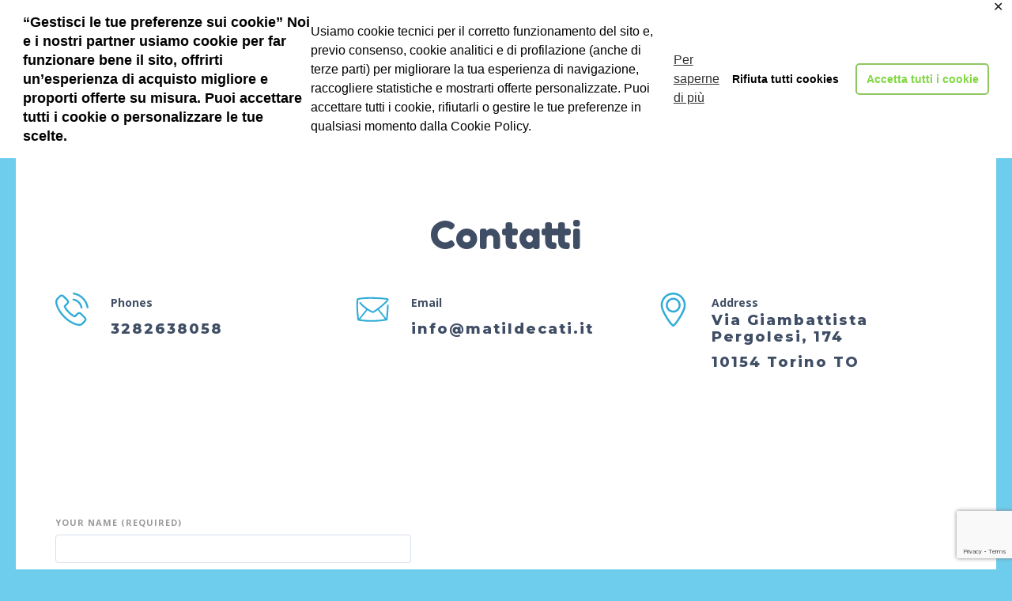

--- FILE ---
content_type: text/html; charset=UTF-8
request_url: https://www.matildecati.it/punti-vendita-scarpe-e-scarpe/
body_size: 90888
content:
<!DOCTYPE html>
<html lang="it-IT" prefix="og: http://ogp.me/ns#">
<head>
	<meta charset="UTF-8">
	<meta name="viewport" content="width=device-width, initial-scale=1, maximum-scale=1, user-scalable=no" />
	<meta name="format-detection" content="telephone=no" />
		<link rel="profile" href="http://gmpg.org/xfn/11">
	<link rel="pingback" href="">
	<title>Contatti – Matilde Cati | Via G.B. Pergolesi 174, Torino</title>

<!-- This site is optimized with the Yoast SEO Premium plugin v10.0.1 - https://yoast.com/wordpress/plugins/seo/ -->
<meta name="description" content="Hai domande su taglie o ordini? Scrivici a info@matildecati.it o chiamaci +39 328 263 8058. Siamo a Torino, Via G.B. Pergolesi 174."/>
<link rel="canonical" href="https://www.matildecati.it/punti-vendita-scarpe-e-scarpe/" />
<meta property="og:locale" content="it_IT" />
<meta property="og:type" content="article" />
<meta property="og:title" content="Contatti – Matilde Cati | Via G.B. Pergolesi 174, Torino" />
<meta property="og:description" content="Hai domande su taglie o ordini? Scrivici a info@matildecati.it o chiamaci +39 328 263 8058. Siamo a Torino, Via G.B. Pergolesi 174." />
<meta property="og:url" content="https://www.matildecati.it/punti-vendita-scarpe-e-scarpe/" />
<meta property="og:site_name" content="Matilde scarpe e abbigliamento bambini torino shop online" />
<meta property="article:publisher" content="https://www.facebook.com/matildecati.it/" />
<meta property="fb:app_id" content="https://www.facebook.com/matildecati.it/" />
<meta property="og:image" content="https://www.matildecati.it/wp-content/uploads/2019/03/Matilde-scarpe-300x300.jpg" />
<meta property="og:image:secure_url" content="https://www.matildecati.it/wp-content/uploads/2019/03/Matilde-scarpe-300x300.jpg" />
<meta property="og:image:width" content="300" />
<meta property="og:image:height" content="300" />
<meta property="og:image:alt" content="Contatti" />
<meta name="twitter:card" content="summary_large_image" />
<meta name="twitter:description" content="Hai domande su taglie o ordini? Scrivici a info@matildecati.it o chiamaci +39 328 263 8058. Siamo a Torino, Via G.B. Pergolesi 174." />
<meta name="twitter:title" content="Contatti – Matilde Cati | Via G.B. Pergolesi 174, Torino" />
<meta name="twitter:image" content="https://www.matildecati.it/wp-content/uploads/2019/03/Matilde-scarpe-300x300.jpg" />
<script type='application/ld+json'>{"@context":"https://schema.org","@type":"Organization","url":"https://www.matildecati.it/","sameAs":["https://www.facebook.com/matildecati.it/","https://www.instagram.com/matildeburca/?hl=it","https://www.youtube.com/watch?v=ELkjMhFqa9M","https://www.pinterest.it/MATILDECATI/"],"@id":"https://www.matildecati.it/#organization","name":"Matilde di Burca Catalina","logo":""}</script>
<!-- / Yoast SEO Premium plugin. -->

<link rel='dns-prefetch' href='//www.google.com' />
<link rel='dns-prefetch' href='//s.w.org' />
<link rel="alternate" type="application/rss+xml" title="Matilde scarpe e abbigliamento bambini torino shop online &raquo; Feed" href="https://www.matildecati.it/feed/" />
<link rel="alternate" type="application/rss+xml" title="Matilde scarpe e abbigliamento bambini torino shop online &raquo; Feed dei commenti" href="https://www.matildecati.it/comments/feed/" />
		<!-- This site uses the Google Analytics by ExactMetrics plugin v7.15.3 - Using Analytics tracking - https://www.exactmetrics.com/ -->
							<script src="//www.googletagmanager.com/gtag/js?id=UA-35580197-1"  data-cfasync="false" data-wpfc-render="false" type="text/javascript" async></script>
			<script data-cfasync="false" data-wpfc-render="false" type="text/javascript">
				var em_version = '7.15.3';
				var em_track_user = true;
				var em_no_track_reason = '';
				
								var disableStrs = [
															'ga-disable-UA-35580197-1',
									];

				/* Function to detect opted out users */
				function __gtagTrackerIsOptedOut() {
					for (var index = 0; index < disableStrs.length; index++) {
						if (document.cookie.indexOf(disableStrs[index] + '=true') > -1) {
							return true;
						}
					}

					return false;
				}

				/* Disable tracking if the opt-out cookie exists. */
				if (__gtagTrackerIsOptedOut()) {
					for (var index = 0; index < disableStrs.length; index++) {
						window[disableStrs[index]] = true;
					}
				}

				/* Opt-out function */
				function __gtagTrackerOptout() {
					for (var index = 0; index < disableStrs.length; index++) {
						document.cookie = disableStrs[index] + '=true; expires=Thu, 31 Dec 2099 23:59:59 UTC; path=/';
						window[disableStrs[index]] = true;
					}
				}

				if ('undefined' === typeof gaOptout) {
					function gaOptout() {
						__gtagTrackerOptout();
					}
				}
								window.dataLayer = window.dataLayer || [];

				window.ExactMetricsDualTracker = {
					helpers: {},
					trackers: {},
				};
				if (em_track_user) {
					function __gtagDataLayer() {
						dataLayer.push(arguments);
					}

					function __gtagTracker(type, name, parameters) {
						if (!parameters) {
							parameters = {};
						}

						if (parameters.send_to) {
							__gtagDataLayer.apply(null, arguments);
							return;
						}

						if (type === 'event') {
							
														parameters.send_to = exactmetrics_frontend.ua;
							__gtagDataLayer(type, name, parameters);
													} else {
							__gtagDataLayer.apply(null, arguments);
						}
					}

					__gtagTracker('js', new Date());
					__gtagTracker('set', {
						'developer_id.dNDMyYj': true,
											});
															__gtagTracker('config', 'UA-35580197-1', {"forceSSL":"true"} );
										window.gtag = __gtagTracker;										(function () {
						/* https://developers.google.com/analytics/devguides/collection/analyticsjs/ */
						/* ga and __gaTracker compatibility shim. */
						var noopfn = function () {
							return null;
						};
						var newtracker = function () {
							return new Tracker();
						};
						var Tracker = function () {
							return null;
						};
						var p = Tracker.prototype;
						p.get = noopfn;
						p.set = noopfn;
						p.send = function () {
							var args = Array.prototype.slice.call(arguments);
							args.unshift('send');
							__gaTracker.apply(null, args);
						};
						var __gaTracker = function () {
							var len = arguments.length;
							if (len === 0) {
								return;
							}
							var f = arguments[len - 1];
							if (typeof f !== 'object' || f === null || typeof f.hitCallback !== 'function') {
								if ('send' === arguments[0]) {
									var hitConverted, hitObject = false, action;
									if ('event' === arguments[1]) {
										if ('undefined' !== typeof arguments[3]) {
											hitObject = {
												'eventAction': arguments[3],
												'eventCategory': arguments[2],
												'eventLabel': arguments[4],
												'value': arguments[5] ? arguments[5] : 1,
											}
										}
									}
									if ('pageview' === arguments[1]) {
										if ('undefined' !== typeof arguments[2]) {
											hitObject = {
												'eventAction': 'page_view',
												'page_path': arguments[2],
											}
										}
									}
									if (typeof arguments[2] === 'object') {
										hitObject = arguments[2];
									}
									if (typeof arguments[5] === 'object') {
										Object.assign(hitObject, arguments[5]);
									}
									if ('undefined' !== typeof arguments[1].hitType) {
										hitObject = arguments[1];
										if ('pageview' === hitObject.hitType) {
											hitObject.eventAction = 'page_view';
										}
									}
									if (hitObject) {
										action = 'timing' === arguments[1].hitType ? 'timing_complete' : hitObject.eventAction;
										hitConverted = mapArgs(hitObject);
										__gtagTracker('event', action, hitConverted);
									}
								}
								return;
							}

							function mapArgs(args) {
								var arg, hit = {};
								var gaMap = {
									'eventCategory': 'event_category',
									'eventAction': 'event_action',
									'eventLabel': 'event_label',
									'eventValue': 'event_value',
									'nonInteraction': 'non_interaction',
									'timingCategory': 'event_category',
									'timingVar': 'name',
									'timingValue': 'value',
									'timingLabel': 'event_label',
									'page': 'page_path',
									'location': 'page_location',
									'title': 'page_title',
								};
								for (arg in args) {
																		if (!(!args.hasOwnProperty(arg) || !gaMap.hasOwnProperty(arg))) {
										hit[gaMap[arg]] = args[arg];
									} else {
										hit[arg] = args[arg];
									}
								}
								return hit;
							}

							try {
								f.hitCallback();
							} catch (ex) {
							}
						};
						__gaTracker.create = newtracker;
						__gaTracker.getByName = newtracker;
						__gaTracker.getAll = function () {
							return [];
						};
						__gaTracker.remove = noopfn;
						__gaTracker.loaded = true;
						window['__gaTracker'] = __gaTracker;
					})();
									} else {
										console.log("");
					(function () {
						function __gtagTracker() {
							return null;
						}

						window['__gtagTracker'] = __gtagTracker;
						window['gtag'] = __gtagTracker;
					})();
									}
			</script>
				<!-- / Google Analytics by ExactMetrics -->
				<script type="text/javascript">
			window._wpemojiSettings = {"baseUrl":"https:\/\/s.w.org\/images\/core\/emoji\/11\/72x72\/","ext":".png","svgUrl":"https:\/\/s.w.org\/images\/core\/emoji\/11\/svg\/","svgExt":".svg","source":{"concatemoji":"https:\/\/www.matildecati.it\/wp-includes\/js\/wp-emoji-release.min.js?ver=5.0.22"}};
			!function(e,a,t){var n,r,o,i=a.createElement("canvas"),p=i.getContext&&i.getContext("2d");function s(e,t){var a=String.fromCharCode;p.clearRect(0,0,i.width,i.height),p.fillText(a.apply(this,e),0,0);e=i.toDataURL();return p.clearRect(0,0,i.width,i.height),p.fillText(a.apply(this,t),0,0),e===i.toDataURL()}function c(e){var t=a.createElement("script");t.src=e,t.defer=t.type="text/javascript",a.getElementsByTagName("head")[0].appendChild(t)}for(o=Array("flag","emoji"),t.supports={everything:!0,everythingExceptFlag:!0},r=0;r<o.length;r++)t.supports[o[r]]=function(e){if(!p||!p.fillText)return!1;switch(p.textBaseline="top",p.font="600 32px Arial",e){case"flag":return s([55356,56826,55356,56819],[55356,56826,8203,55356,56819])?!1:!s([55356,57332,56128,56423,56128,56418,56128,56421,56128,56430,56128,56423,56128,56447],[55356,57332,8203,56128,56423,8203,56128,56418,8203,56128,56421,8203,56128,56430,8203,56128,56423,8203,56128,56447]);case"emoji":return!s([55358,56760,9792,65039],[55358,56760,8203,9792,65039])}return!1}(o[r]),t.supports.everything=t.supports.everything&&t.supports[o[r]],"flag"!==o[r]&&(t.supports.everythingExceptFlag=t.supports.everythingExceptFlag&&t.supports[o[r]]);t.supports.everythingExceptFlag=t.supports.everythingExceptFlag&&!t.supports.flag,t.DOMReady=!1,t.readyCallback=function(){t.DOMReady=!0},t.supports.everything||(n=function(){t.readyCallback()},a.addEventListener?(a.addEventListener("DOMContentLoaded",n,!1),e.addEventListener("load",n,!1)):(e.attachEvent("onload",n),a.attachEvent("onreadystatechange",function(){"complete"===a.readyState&&t.readyCallback()})),(n=t.source||{}).concatemoji?c(n.concatemoji):n.wpemoji&&n.twemoji&&(c(n.twemoji),c(n.wpemoji)))}(window,document,window._wpemojiSettings);
		</script>
		<style type="text/css">
img.wp-smiley,
img.emoji {
	display: inline !important;
	border: none !important;
	box-shadow: none !important;
	height: 1em !important;
	width: 1em !important;
	margin: 0 .07em !important;
	vertical-align: -0.1em !important;
	background: none !important;
	padding: 0 !important;
}
</style>
<link rel='stylesheet' id='wp-block-library-css'  href='https://www.matildecati.it/wp-includes/css/dist/block-library/style.min.css?ver=5.0.22' type='text/css' media='all' />
<link rel='stylesheet' id='wc-block-style-css'  href='https://www.matildecati.it/wp-content/plugins/woo-gutenberg-products-block/build/style.css?ver=2.4.2' type='text/css' media='all' />
<link rel='stylesheet' id='contact-form-7-css'  href='https://www.matildecati.it/wp-content/plugins/contact-form-7/includes/css/styles.css?ver=5.1.6' type='text/css' media='all' />
<link rel='stylesheet' id='gdpr-framework-cookieconsent-css-css'  href='https://www.matildecati.it/wp-content/plugins/gdpr-framework/assets/cookieconsent.min.css?ver=5.0.22' type='text/css' media='all' />
<style id='woocommerce-inline-inline-css' type='text/css'>
.woocommerce form .form-row .required { visibility: visible; }
</style>
<link rel='stylesheet' id='isb-style-css'  href='https://www.matildecati.it/wp-content/plugins/improved-sale-badges-free-version/assets/css/style.css?ver=5.0.22' type='text/css' media='all' />
<style id='ideapark-inline-critical-inline-css' type='text/css'>
/*!
 * Bootstrap v3.3.7 (http://getbootstrap.com)
 * Copyright 2011-2016 Twitter, Inc.
 * Licensed under MIT (https://github.com/twbs/bootstrap/blob/master/LICENSE)
 */

/*!
 * Generated using the Bootstrap Customizer (http://getbootstrap.com/customize/?id=0267071b66160daa22a90345fd5a0e2a)
 * Config saved to config.json and https://gist.github.com/0267071b66160daa22a90345fd5a0e2a
 *//*!
 * Bootstrap v3.3.7 (http://getbootstrap.com)
 * Copyright 2011-2016 Twitter, Inc.
 * Licensed under MIT (https://github.com/twbs/bootstrap/blob/master/LICENSE)
 *//*! normalize.css v3.0.3 | MIT License | github.com/necolas/normalize.css */html{font-family:sans-serif;-ms-text-size-adjust:100%;-webkit-text-size-adjust:100%}body{margin:0}article,aside,details,figcaption,figure,footer,header,hgroup,main,menu,nav,section,summary{display:block}audio,canvas,progress,video{display:inline-block;vertical-align:baseline}audio:not([controls]){display:none;height:0}[hidden],template{display:none}a{background-color:transparent}a:active,a:hover{outline:0}abbr[title]{border-bottom:1px dotted}b,strong{font-weight:bold}dfn{font-style:italic}h1{font-size:2em;margin:0.67em 0}mark{background:#ff0;color:#000}small{font-size:80%}sub,sup{font-size:75%;line-height:0;position:relative;vertical-align:baseline}sup{top:-0.5em}sub{bottom:-0.25em}img{border:0}svg:not(:root){overflow:hidden}figure{margin:1em 40px}hr{-webkit-box-sizing:content-box;-moz-box-sizing:content-box;box-sizing:content-box;height:0}pre{overflow:auto}code,kbd,pre,samp{font-family:monospace, monospace;font-size:1em}button,input,optgroup,select,textarea{color:inherit;font:inherit;margin:0}button{overflow:visible}button,select{text-transform:none}button,html input[type="button"],input[type="reset"],input[type="submit"]{-webkit-appearance:button;cursor:pointer}button[disabled],html input[disabled]{cursor:default}button::-moz-focus-inner,input::-moz-focus-inner{border:0;padding:0}input{line-height:normal}input[type="checkbox"],input[type="radio"]{-webkit-box-sizing:border-box;-moz-box-sizing:border-box;box-sizing:border-box;padding:0}input[type="number"]::-webkit-inner-spin-button,input[type="number"]::-webkit-outer-spin-button{height:auto}input[type="search"]{-webkit-appearance:textfield;-webkit-box-sizing:content-box;-moz-box-sizing:content-box;box-sizing:content-box}input[type="search"]::-webkit-search-cancel-button,input[type="search"]::-webkit-search-decoration{-webkit-appearance:none}fieldset{border:1px solid #c0c0c0;margin:0 2px;padding:0.35em 0.625em 0.75em}legend{border:0;padding:0}textarea{overflow:auto}optgroup{font-weight:bold}table{border-collapse:collapse;border-spacing:0}td,th{padding:0}*{-webkit-box-sizing:border-box;-moz-box-sizing:border-box;box-sizing:border-box}*:before,*:after{-webkit-box-sizing:border-box;-moz-box-sizing:border-box;box-sizing:border-box}html{font-size:10px;-webkit-tap-highlight-color:rgba(0,0,0,0)}body{font-family:"Helvetica Neue",Helvetica,Arial,sans-serif;font-size:14px;line-height:1.42857143;color:#333;background-color:#fff}input,button,select,textarea{font-family:inherit;font-size:inherit;line-height:inherit}a{color:#337ab7;text-decoration:none}a:hover,a:focus{color:#23527c;text-decoration:underline}a:focus{outline:5px auto -webkit-focus-ring-color;outline-offset:-2px}figure{margin:0}img{vertical-align:middle}.img-responsive{display:block;max-width:100%;height:auto}.img-rounded{border-radius:6px}.img-thumbnail{padding:4px;line-height:1.42857143;background-color:#fff;border:1px solid #ddd;border-radius:4px;-webkit-transition:all .2s ease-in-out;-o-transition:all .2s ease-in-out;transition:all .2s ease-in-out;display:inline-block;max-width:100%;height:auto}.img-circle{border-radius:50%}hr{margin-top:20px;margin-bottom:20px;border:0;border-top:1px solid #eee}.sr-only{position:absolute;width:1px;height:1px;margin:-1px;padding:0;overflow:hidden;clip:rect(0, 0, 0, 0);border:0}.sr-only-focusable:active,.sr-only-focusable:focus{position:static;width:auto;height:auto;margin:0;overflow:visible;clip:auto}[role="button"]{cursor:pointer}.container{margin-right:auto;margin-left:auto;padding-left:15px;padding-right:15px}@media (min-width:768px){.container{width:750px}}@media (min-width:992px){.container{width:970px}}@media (min-width:1200px){.container{width:1170px}}.container-fluid{margin-right:auto;margin-left:auto;padding-left:15px;padding-right:15px}.row{margin-left:-15px;margin-right:-15px}.col-xs-1, .col-sm-1, .col-md-1, .col-lg-1, .col-xs-2, .col-sm-2, .col-md-2, .col-lg-2, .col-xs-3, .col-sm-3, .col-md-3, .col-lg-3, .col-xs-4, .col-sm-4, .col-md-4, .col-lg-4, .col-xs-5, .col-sm-5, .col-md-5, .col-lg-5, .col-xs-6, .col-sm-6, .col-md-6, .col-lg-6, .col-xs-7, .col-sm-7, .col-md-7, .col-lg-7, .col-xs-8, .col-sm-8, .col-md-8, .col-lg-8, .col-xs-9, .col-sm-9, .col-md-9, .col-lg-9, .col-xs-10, .col-sm-10, .col-md-10, .col-lg-10, .col-xs-11, .col-sm-11, .col-md-11, .col-lg-11, .col-xs-12, .col-sm-12, .col-md-12, .col-lg-12{position:relative;min-height:1px;padding-left:15px;padding-right:15px}.col-xs-1, .col-xs-2, .col-xs-3, .col-xs-4, .col-xs-5, .col-xs-6, .col-xs-7, .col-xs-8, .col-xs-9, .col-xs-10, .col-xs-11, .col-xs-12{float:left}.col-xs-12{width:100%}.col-xs-11{width:91.66666667%}.col-xs-10{width:83.33333333%}.col-xs-9{width:75%}.col-xs-8{width:66.66666667%}.col-xs-7{width:58.33333333%}.col-xs-6{width:50%}.col-xs-5{width:41.66666667%}.col-xs-4{width:33.33333333%}.col-xs-3{width:25%}.col-xs-2{width:16.66666667%}.col-xs-1{width:8.33333333%}.col-xs-pull-12{right:100%}.col-xs-pull-11{right:91.66666667%}.col-xs-pull-10{right:83.33333333%}.col-xs-pull-9{right:75%}.col-xs-pull-8{right:66.66666667%}.col-xs-pull-7{right:58.33333333%}.col-xs-pull-6{right:50%}.col-xs-pull-5{right:41.66666667%}.col-xs-pull-4{right:33.33333333%}.col-xs-pull-3{right:25%}.col-xs-pull-2{right:16.66666667%}.col-xs-pull-1{right:8.33333333%}.col-xs-pull-0{right:auto}.col-xs-push-12{left:100%}.col-xs-push-11{left:91.66666667%}.col-xs-push-10{left:83.33333333%}.col-xs-push-9{left:75%}.col-xs-push-8{left:66.66666667%}.col-xs-push-7{left:58.33333333%}.col-xs-push-6{left:50%}.col-xs-push-5{left:41.66666667%}.col-xs-push-4{left:33.33333333%}.col-xs-push-3{left:25%}.col-xs-push-2{left:16.66666667%}.col-xs-push-1{left:8.33333333%}.col-xs-push-0{left:auto}.col-xs-offset-12{margin-left:100%}.col-xs-offset-11{margin-left:91.66666667%}.col-xs-offset-10{margin-left:83.33333333%}.col-xs-offset-9{margin-left:75%}.col-xs-offset-8{margin-left:66.66666667%}.col-xs-offset-7{margin-left:58.33333333%}.col-xs-offset-6{margin-left:50%}.col-xs-offset-5{margin-left:41.66666667%}.col-xs-offset-4{margin-left:33.33333333%}.col-xs-offset-3{margin-left:25%}.col-xs-offset-2{margin-left:16.66666667%}.col-xs-offset-1{margin-left:8.33333333%}.col-xs-offset-0{margin-left:0}@media (min-width:768px){.col-sm-1, .col-sm-2, .col-sm-3, .col-sm-4, .col-sm-5, .col-sm-6, .col-sm-7, .col-sm-8, .col-sm-9, .col-sm-10, .col-sm-11, .col-sm-12{float:left}.col-sm-12{width:100%}.col-sm-11{width:91.66666667%}.col-sm-10{width:83.33333333%}.col-sm-9{width:75%}.col-sm-8{width:66.66666667%}.col-sm-7{width:58.33333333%}.col-sm-6{width:50%}.col-sm-5{width:41.66666667%}.col-sm-4{width:33.33333333%}.col-sm-3{width:25%}.col-sm-2{width:16.66666667%}.col-sm-1{width:8.33333333%}.col-sm-pull-12{right:100%}.col-sm-pull-11{right:91.66666667%}.col-sm-pull-10{right:83.33333333%}.col-sm-pull-9{right:75%}.col-sm-pull-8{right:66.66666667%}.col-sm-pull-7{right:58.33333333%}.col-sm-pull-6{right:50%}.col-sm-pull-5{right:41.66666667%}.col-sm-pull-4{right:33.33333333%}.col-sm-pull-3{right:25%}.col-sm-pull-2{right:16.66666667%}.col-sm-pull-1{right:8.33333333%}.col-sm-pull-0{right:auto}.col-sm-push-12{left:100%}.col-sm-push-11{left:91.66666667%}.col-sm-push-10{left:83.33333333%}.col-sm-push-9{left:75%}.col-sm-push-8{left:66.66666667%}.col-sm-push-7{left:58.33333333%}.col-sm-push-6{left:50%}.col-sm-push-5{left:41.66666667%}.col-sm-push-4{left:33.33333333%}.col-sm-push-3{left:25%}.col-sm-push-2{left:16.66666667%}.col-sm-push-1{left:8.33333333%}.col-sm-push-0{left:auto}.col-sm-offset-12{margin-left:100%}.col-sm-offset-11{margin-left:91.66666667%}.col-sm-offset-10{margin-left:83.33333333%}.col-sm-offset-9{margin-left:75%}.col-sm-offset-8{margin-left:66.66666667%}.col-sm-offset-7{margin-left:58.33333333%}.col-sm-offset-6{margin-left:50%}.col-sm-offset-5{margin-left:41.66666667%}.col-sm-offset-4{margin-left:33.33333333%}.col-sm-offset-3{margin-left:25%}.col-sm-offset-2{margin-left:16.66666667%}.col-sm-offset-1{margin-left:8.33333333%}.col-sm-offset-0{margin-left:0}}@media (min-width:992px){.col-md-1, .col-md-2, .col-md-3, .col-md-4, .col-md-5, .col-md-6, .col-md-7, .col-md-8, .col-md-9, .col-md-10, .col-md-11, .col-md-12{float:left}.col-md-12{width:100%}.col-md-11{width:91.66666667%}.col-md-10{width:83.33333333%}.col-md-9{width:75%}.col-md-8{width:66.66666667%}.col-md-7{width:58.33333333%}.col-md-6{width:50%}.col-md-5{width:41.66666667%}.col-md-4{width:33.33333333%}.col-md-3{width:25%}.col-md-2{width:16.66666667%}.col-md-1{width:8.33333333%}.col-md-pull-12{right:100%}.col-md-pull-11{right:91.66666667%}.col-md-pull-10{right:83.33333333%}.col-md-pull-9{right:75%}.col-md-pull-8{right:66.66666667%}.col-md-pull-7{right:58.33333333%}.col-md-pull-6{right:50%}.col-md-pull-5{right:41.66666667%}.col-md-pull-4{right:33.33333333%}.col-md-pull-3{right:25%}.col-md-pull-2{right:16.66666667%}.col-md-pull-1{right:8.33333333%}.col-md-pull-0{right:auto}.col-md-push-12{left:100%}.col-md-push-11{left:91.66666667%}.col-md-push-10{left:83.33333333%}.col-md-push-9{left:75%}.col-md-push-8{left:66.66666667%}.col-md-push-7{left:58.33333333%}.col-md-push-6{left:50%}.col-md-push-5{left:41.66666667%}.col-md-push-4{left:33.33333333%}.col-md-push-3{left:25%}.col-md-push-2{left:16.66666667%}.col-md-push-1{left:8.33333333%}.col-md-push-0{left:auto}.col-md-offset-12{margin-left:100%}.col-md-offset-11{margin-left:91.66666667%}.col-md-offset-10{margin-left:83.33333333%}.col-md-offset-9{margin-left:75%}.col-md-offset-8{margin-left:66.66666667%}.col-md-offset-7{margin-left:58.33333333%}.col-md-offset-6{margin-left:50%}.col-md-offset-5{margin-left:41.66666667%}.col-md-offset-4{margin-left:33.33333333%}.col-md-offset-3{margin-left:25%}.col-md-offset-2{margin-left:16.66666667%}.col-md-offset-1{margin-left:8.33333333%}.col-md-offset-0{margin-left:0}}@media (min-width:1200px){.col-lg-1, .col-lg-2, .col-lg-3, .col-lg-4, .col-lg-5, .col-lg-6, .col-lg-7, .col-lg-8, .col-lg-9, .col-lg-10, .col-lg-11, .col-lg-12{float:left}.col-lg-12{width:100%}.col-lg-11{width:91.66666667%}.col-lg-10{width:83.33333333%}.col-lg-9{width:75%}.col-lg-8{width:66.66666667%}.col-lg-7{width:58.33333333%}.col-lg-6{width:50%}.col-lg-5{width:41.66666667%}.col-lg-4{width:33.33333333%}.col-lg-3{width:25%}.col-lg-2{width:16.66666667%}.col-lg-1{width:8.33333333%}.col-lg-pull-12{right:100%}.col-lg-pull-11{right:91.66666667%}.col-lg-pull-10{right:83.33333333%}.col-lg-pull-9{right:75%}.col-lg-pull-8{right:66.66666667%}.col-lg-pull-7{right:58.33333333%}.col-lg-pull-6{right:50%}.col-lg-pull-5{right:41.66666667%}.col-lg-pull-4{right:33.33333333%}.col-lg-pull-3{right:25%}.col-lg-pull-2{right:16.66666667%}.col-lg-pull-1{right:8.33333333%}.col-lg-pull-0{right:auto}.col-lg-push-12{left:100%}.col-lg-push-11{left:91.66666667%}.col-lg-push-10{left:83.33333333%}.col-lg-push-9{left:75%}.col-lg-push-8{left:66.66666667%}.col-lg-push-7{left:58.33333333%}.col-lg-push-6{left:50%}.col-lg-push-5{left:41.66666667%}.col-lg-push-4{left:33.33333333%}.col-lg-push-3{left:25%}.col-lg-push-2{left:16.66666667%}.col-lg-push-1{left:8.33333333%}.col-lg-push-0{left:auto}.col-lg-offset-12{margin-left:100%}.col-lg-offset-11{margin-left:91.66666667%}.col-lg-offset-10{margin-left:83.33333333%}.col-lg-offset-9{margin-left:75%}.col-lg-offset-8{margin-left:66.66666667%}.col-lg-offset-7{margin-left:58.33333333%}.col-lg-offset-6{margin-left:50%}.col-lg-offset-5{margin-left:41.66666667%}.col-lg-offset-4{margin-left:33.33333333%}.col-lg-offset-3{margin-left:25%}.col-lg-offset-2{margin-left:16.66666667%}.col-lg-offset-1{margin-left:8.33333333%}.col-lg-offset-0{margin-left:0}}.clearfix:before,.clearfix:after,.container:before,.container:after,.container-fluid:before,.container-fluid:after,.row:before,.row:after{content:" ";display:table}.clearfix:after,.container:after,.container-fluid:after,.row:after{clear:both}.center-block{display:block;margin-left:auto;margin-right:auto}.pull-right{float:right !important}.pull-left{float:left !important}.hide{display:none !important}.show{display:block !important}.invisible{visibility:hidden}.text-hide{font:0/0 a;color:transparent;text-shadow:none;background-color:transparent;border:0}.hidden{display:none !important}.affix{position:fixed}@-ms-viewport{width:device-width}.visible-xs,.visible-sm,.visible-md,.visible-lg{display:none !important}.visible-xs-block,.visible-xs-inline,.visible-xs-inline-block,.visible-sm-block,.visible-sm-inline,.visible-sm-inline-block,.visible-md-block,.visible-md-inline,.visible-md-inline-block,.visible-lg-block,.visible-lg-inline,.visible-lg-inline-block{display:none !important}@media (max-width:767px){.visible-xs{display:block !important}table.visible-xs{display:table !important}tr.visible-xs{display:table-row !important}th.visible-xs,td.visible-xs{display:table-cell !important}}@media (max-width:767px){.visible-xs-block{display:block !important}}@media (max-width:767px){.visible-xs-inline{display:inline !important}}@media (max-width:767px){.visible-xs-inline-block{display:inline-block !important}}@media (min-width:768px) and (max-width:991px){.visible-sm{display:block !important}table.visible-sm{display:table !important}tr.visible-sm{display:table-row !important}th.visible-sm,td.visible-sm{display:table-cell !important}}@media (min-width:768px) and (max-width:991px){.visible-sm-block{display:block !important}}@media (min-width:768px) and (max-width:991px){.visible-sm-inline{display:inline !important}}@media (min-width:768px) and (max-width:991px){.visible-sm-inline-block{display:inline-block !important}}@media (min-width:992px) and (max-width:1199px){.visible-md{display:block !important}table.visible-md{display:table !important}tr.visible-md{display:table-row !important}th.visible-md,td.visible-md{display:table-cell !important}}@media (min-width:992px) and (max-width:1199px){.visible-md-block{display:block !important}}@media (min-width:992px) and (max-width:1199px){.visible-md-inline{display:inline !important}}@media (min-width:992px) and (max-width:1199px){.visible-md-inline-block{display:inline-block !important}}@media (min-width:1200px){.visible-lg{display:block !important}table.visible-lg{display:table !important}tr.visible-lg{display:table-row !important}th.visible-lg,td.visible-lg{display:table-cell !important}}@media (min-width:1200px){.visible-lg-block{display:block !important}}@media (min-width:1200px){.visible-lg-inline{display:inline !important}}@media (min-width:1200px){.visible-lg-inline-block{display:inline-block !important}}@media (max-width:767px){.hidden-xs{display:none !important}}@media (min-width:768px) and (max-width:991px){.hidden-sm{display:none !important}}@media (min-width:992px) and (max-width:1199px){.hidden-md{display:none !important}}@media (min-width:1200px){.hidden-lg{display:none !important}}.visible-print{display:none !important}@media print{.visible-print{display:block !important}table.visible-print{display:table !important}tr.visible-print{display:table-row !important}th.visible-print,td.visible-print{display:table-cell !important}}.visible-print-block{display:none !important}@media print{.visible-print-block{display:block !important}}.visible-print-inline{display:none !important}@media print{.visible-print-inline{display:inline !important}}.visible-print-inline-block{display:none !important}@media print{.visible-print-inline-block{display:inline-block !important}}@media print{.hidden-print{display:none !important}}@media(max-width:414px){*,*:after,*:before,input[type=search]{box-sizing:border-box}.clear:before,.clear:after{content:' ';display:table}.clear:after{clear:both}.clear{*zoom:1}body{font-family:'Open Sans',sans-serif;font-size:15px;line-height:24px;color:#404e65;background:#FFF}a{cursor:pointer;color:#404e65;text-decoration:none}a:visited,a:focus,a:active{color:#404e65;text-decoration:none;outline:0}svg{width:1px;height:1px;fill:#404e65}input[type=text],input[type=password],input[type=email],input[type=url],input[type=tel],input[type=search],textarea{border:solid 1px #d5e0ec;outline:0;padding:5px 12px;border-radius:4px;font:400 15px/24px 'Open Sans',sans-serif}input[type=text]:focus,input[type=password]:focus,input[type=email]:focus,input[type=url]:focus,input[type=tel]:focus,input[type=search]:focus,textarea:focus{border:solid 1px #a1a1a1;outline:0}input[type=submit],button,.widget a.button,.collaterals a.button,.shop-content a.button,.ip-p-c .summary a.alt.button{display:inline-block;color:#FFF;font:700 14px/36px 'Open Sans',sans-serif;text-align:center;padding:0 24px;border:0;outline:0;background:#56b0f2;border-radius:4px}.shop-content .ip-shop-loop-actions a.button{font:400 14px/14px Open Sans,sans-serif;padding:0;margin:0;text-align:left;background:0;border-radius:0;color:#56b0f2}input[type=submit]:disabled,button:disabled,.widget a.button:disabled,.collaterals a.button:disabled,.ip-p-c .summary a.alt.button:disabled{opacity:.3;pointer-events:none}#wrap{min-width:320px;overflow:hidden;width:100%;position:relative}#search{font-size:20px}.post-content{position:relative;z-index:1}.error{color:red}.error-page{text-align:center;font:700 20px 'Montserrat',sans-serif}.error-page h2{font:700 90px/90px 'Montserrat',sans-serif;margin:10px 0 0 0;color:#56b0f2}.error-page>svg{width:20px;height:20px;margin:18px 0 16px 0}.error-page p{margin:0 auto 50px auto;max-width:500px}.error-page .searchform input[type=text],.error-page .searchform input[type=search]{max-width:250px}.searchform-wrap{width:50%;margin:0 auto}.svg-sprite-container{display:none}.whole{display:block;position:absolute;left:0;right:0;top:0;bottom:0;z-index:2}.main-col{margin-bottom:70px}select.styled{opacity:0}.screen-reader-text{display:none}#ajax-search{opacity:0;position:fixed;left:0;top:0;right:0}#header{position:relative;z-index:1001}#header{text-align:center;height:auto}#header .top-menu{display:none}#header .main-menu{height:auto;padding:23px 0}#header .mobile-menu{display:block;position:absolute;left:10px;top:50%;margin-top:-25px;width:50px;height:50px}#header .mobile-menu svg{position:absolute;left:50%;top:50%;margin-left:-9px;margin-top:-7px;width:18px;height:15px}.main-menu .search svg{position:absolute;display:inline-block;right:80px;top:50%;margin-top:-10px;width:20px;height:20px}.main-menu .cart-info{position:absolute;display:inline-block;right:30px;top:50%;margin-top:-13px}.main-menu .cart-info svg{width:24px;height:22px}.main-menu .cart-info .ip-cart-count{position:absolute;right:-17px;top:-11px;height:24px;min-width:24px;max-width:30px;text-overflow:ellipsis;overflow:hidden;background:#ff5b4b;color:#fff;border-radius:12px;padding:0 5px;text-align:center;font:700 16px/24px Open Sans,sans-serif;opacity:1}.main-menu .cart-info .ip-cart-count:empty{opacity:0}.main-menu .wishlist .svg{position:absolute;display:inline-block;right:145px;top:50%;margin-top:-10px;width:23px;height:20px}.main-menu .wishlist.added svg.off{display:none}.main-menu .wishlist:not(.added) svg.on{display:none}.main-menu .logo.svg{width:100%;height:auto}#header .logo{display:inline-block;max-width:155px;max-height:155px}#header .product-categories,#header .soc{display:none}.search-shadow,.menu-shadow,.pswp__bg{display:none;opacity:0}.slick-slider{position:relative;display:block;box-sizing:border-box;-webkit-user-select:none;-moz-user-select:none;-ms-user-select:none;user-select:none;-webkit-touch-callout:none;-khtml-user-select:none;-ms-touch-action:pan-y;touch-action:pan-y;-webkit-tap-highlight-color:transparent;-webkit-transition:opacity .8s,visibility .8s;transition:opacity .8s,visibility .8s;opacity:1;visibility:visible}.slick-list{position:relative;display:block;overflow:hidden;margin:0;padding:0}.slick-list:focus{outline:0}.slick-slider .slick-track,.slick-slider .slick-list{-webkit-transform:translate3d(0,0,0);-moz-transform:translate3d(0,0,0);-ms-transform:translate3d(0,0,0);-o-transform:translate3d(0,0,0);transform:translate3d(0,0,0)}.slick-track{position:relative;top:0;left:0;display:block}.slick-track:before,.slick-track:after{display:table;content:''}.slick-track:after{clear:both}.slick-loading .slick-track{visibility:hidden}.slick-slide{display:none;float:left;height:100%;min-height:1px}[dir='rtl'] .slick-slide{float:right}.slick-slide img{display:block}.slick-slide.slick-loading img{display:none}.slick-slide.dragging img{pointer-events:none}.slick-initialized .slick-slide{display:block}.slick-loading .slick-slide{visibility:hidden}.slick-vertical .slick-slide{display:block;height:auto;border:1px solid transparent}.slick-arrow.slick-hidden{display:none}.slick-preloader{position:relative;z-index:-1}.slick-preloader,.slick-preloader .img{display:block;position:absolute;left:0;right:0;top:0;height:100%;background-repeat:no-repeat;background-position:right 50%;-ms-background-size:cover;background-size:cover}.slick-preloader .img{opacity:.3}.slick-track{will-change:transform}.slick-slider .slick-track,.slick-slider .slick-list{-webkit-perspective:1000px}#home-slider{position:relative}.slick.preloading{height:590px;will-change:opacity}.slick.preloading .bgimg:not(:first-child){opacity:0}#home-slider .bgimg:first-child .inner{opacity:1}#home-slider .slick-slide{background-repeat:no-repeat;-ms-background-size:cover;background-size:cover;position:relative;width:100%;height:590px;overflow:hidden;vertical-align:middle}.fixed-slider #home-slider .slick-slide,.fixed-slider .slick.preloading{height:490px}#home-slider .slick-dots{margin:0;padding:0;z-index:10;position:absolute;bottom:28px;left:25px}.slick-dots li{display:inline-block;text-align:center;list-style:none;line-height:10px;width:13px;height:13px;margin:0 8px}.slick-dots li button{display:inline-block;vertical-align:middle;background-color:#404e65;width:8px;height:8px;border-radius:4px;padding:0;position:relative;overflow:hidden;text-indent:100%;white-space:nowrap;cursor:pointer}.slick-dots li.slick-active button{border:solid 2px #404e65;background:transparent;width:10px;height:10px;border-radius:5px}#home-slider .inner{z-index:1;position:absolute;display:inline-block;opacity:0;-webkit-transition:opacity .8s linear;transition:opacity .8s linear;color:#404e65 !important;left:25px;top:330px;width:90%;-webkit-transform:translateY(0);transform:translateY(0);margin-left:0}#home-slider .slide-visible .inner{opacity:1}#home-slider h3{font:normal 30px/37px 'Fredoka One',sans-serif;margin:0;padding:0;-webkit-font-variant-ligatures:none;font-variant-ligatures:none;max-height:75px;overflow:hidden}#home-slider h4{font:bold 13px/13px 'Montserrat',sans-serif;letter-spacing:1px;margin:0;text-transform:uppercase;padding:20px 0 0}.slick-arrow{display:block;position:absolute;z-index:5;top:0;bottom:0;width:40px}.slick-arrow.normal span{display:block;position:absolute;top:50%;left:0;margin-top:-20px;width:40px;height:40px;cursor:pointer;text-decoration:none;outline:0;border-radius:4px;background:#FFF;box-shadow:1px 1px 0 0 rgba(0,0,0,0.10)}.slick-arrow svg{display:block;position:absolute;left:50%;top:50%;width:12px;height:20px;margin-top:-10px;margin-left:-8px;z-index:1}.slick-arrow.slick-next svg{margin-left:-6px}.slick-arrow.slick-disabled svg{opacity:.2}.slick-prev{left:4%}.slick-next{right:4%}#home-slider .slick-slide,.fixed-slider #home-slider .slick-slide,.slick-preloader .img,.slick.preloading,.fixed-slider .slick-preloader .img,.fixed-slider .slick.preloading{height:400px}#header .main-menu .logo,.sticky #header .main-menu .logo{max-width:105px !important;max-height:105px !important}#home-slider .slick-arrow{top:165px;width:30px;height:30px;opacity:.5}#home-slider .slick-slide,.fixed-slider #home-slider .slick-slide,.fixed-slider .slick-preloader .img,.fixed-slider .slick.preloading,.slick-preloader .img,.slick.preloading{background-position:70% top;background-size:auto 320px;height:510px}.ip-shop-loop-loading{opacity:0;visibility:hidden}#home-slider .ip-shop-loop-loading{display:inline-block;position:absolute;left:50%;top:50%;height:16px;margin:-8px 0 0 -26px;opacity:1;visibility:visible}#home-slider .ip-shop-loop-loading i{width:16px;height:16px;border-radius:8px;-o-border-radius:8px;-ms-border-radius:8px;-webkit-border-radius:8px;-moz-border-radius:8px}#home-slider .ip-shop-loop-loading i:nth-child(2){left:18px}#home-slider .ip-shop-loop-loading i:nth-child(3){left:36px}@keyframes bounce_ip-shop-loop-loading{0{-webkit-transform:scale(1);transform:scale(1)}100%{-webkit-transform:scale(.3);transform:scale(.3)}}@-webkit-keyframes bounce_ip-shop-loop-loading{0{-webkit-transform:scale(1)}100%{-webkit-transform:scale(.3)}}.ip-shop-loop-loading i{position:absolute;top:0;background-color:#56b0f2;width:7px;height:7px;animation-name:bounce_ip-shop-loop-loading;-o-animation-name:bounce_ip-shop-loop-loading;-ms-animation-name:bounce_ip-shop-loop-loading;-webkit-animation-name:bounce_ip-shop-loop-loading;-moz-animation-name:bounce_ip-shop-loop-loading;animation-duration:.445s;-o-animation-duration:.445s;-ms-animation-duration:.445s;-webkit-animation-duration:.445s;-moz-animation-duration:.445s;animation-iteration-count:infinite;-o-animation-iteration-count:infinite;-ms-animation-iteration-count:infinite;-webkit-animation-iteration-count:infinite;-moz-animation-iteration-count:infinite;animation-direction:normal;-o-animation-direction:normal;-ms-animation-direction:normal;-webkit-animation-direction:normal;-moz-animation-direction:normal;transform:scale(.3);-o-transform:scale(.3);-ms-transform:scale(.3);-webkit-transform:scale(.3);-moz-transform:scale(.3);border-radius:4px;-o-border-radius:4px;-ms-border-radius:4px;-webkit-border-radius:4px;-moz-border-radius:4px}.ip-shop-loop-loading i:nth-child(1){left:0;animation-delay:.256s;-o-animation-delay:.256s;-ms-animation-delay:.256s;-webkit-animation-delay:.256s;-moz-animation-delay:.256s}.ip-shop-loop-loading i:nth-child(2){left:9px;animation-delay:.767s;-o-animation-delay:.767s;-ms-animation-delay:.767s;-webkit-animation-delay:.767s;-moz-animation-delay:.767s}.ip-shop-loop-loading i:nth-child(3){left:18px;animation-delay:1.279s;-o-animation-delay:1.279s;-ms-animation-delay:1.279s;-webkit-animation-delay:1.279s;-moz-animation-delay:1.279s}.main-menu .wishlist.added svg.on,.main-menu .wishlist:not(.added) svg.off{display:none}.main-menu .mobile-wishlist svg{position:absolute;display:inline-block;right:25px;bottom:11px;width:21px;height:18px;fill:#FFF}.main-menu .mobile-wishlist.added svg.off{display:none}.main-menu .mobile-wishlist:not(.added) svg.on{display:none}#home-banners{position:relative;text-align:center}#home-banners .banner{display:inline-block;width:25%;height:250px;position:relative;vertical-align:top;background:#FFF}.fixed-slider #home-banners .banner,.wrap--boxed #home-banners .banner{width:33.3333%}.fixed-slider #home-banners .banner:nth-of-type(4),.wrap--boxed #home-banners .banner:nth-of-type(4){display:none}#home-banners .banner .bg{display:block;position:absolute;left:0;right:0;top:0;bottom:0;opacity:.2}#home-banners .banner .inner{z-index:1;position:absolute;display:inline-block;left:9.22%;top:27%;width:40%;-webkit-transform:translateY(-50%);transform:translateY(-50%);text-align:left}#home-banners .banner{font:bold 19px/1.42 'Montserrat',sans-serif}#home-banners .banner h3{font-size:100%;padding:0;margin:0;max-height:78px;overflow:hidden;-ms-word-wrap:break-word;word-wrap:break-word}#home-banners .banner .price{position:absolute;left:9.22%;bottom:38%;font-family:'Fredoka One',sans-serif;font-weight:normal;font-size:179%;line-height:30px;padding:15px 0 0 0;margin:0}#home-banners .banner .more-whole{display:block;position:absolute;left:0;right:0;top:0;bottom:0}#home-banners .banner .more{display:block;position:absolute;left:9.22%;bottom:30px;height:44px;font:bold 13px/44px 'Montserrat',sans-serif;letter-spacing:1px;color:#FFF;text-transform:uppercase;padding:0 30px;margin-left:-16px;border-radius:22px}#home-banners .banner.non-alfa-image{overflow:hidden}#home-banners .banner.non-alfa-image .thumb{position:absolute;height:100%;width:auto;right:0;top:0;-webkit-transform-origin:center center;transform-origin:center center}#home-banners .banner.alfa-image .thumb{position:absolute;height:100%;width:auto;right:0;top:-20px}#home-banners .banner,.fixed-slider #home-banners .banner{width:100%;max-width:415px}#home-banners .banner:nth-of-type(1),#home-banners .banner:nth-of-type(2),#home-banners .banner:nth-of-type(3),#home-banners .banner:nth-of-type(4){display:block;opacity:0;visibility:hidden;margin-left:auto;margin-right:auto}#home-banners .banner:nth-of-type(1){opacity:1;visibility:visible}#home-banners .banner:nth-of-type(2),#home-banners .banner:nth-of-type(3),#home-banners .banner:nth-of-type(4){position:absolute;left:0;top:0}#home-banners .banner{height:180px}#home-banners .banner h3{font-size:18px;line-height:19px;max-height:57px}#home-banners .banner h4{font-size:23px;line-height:23px;padding:10px 0 0 0}#home-banners .banner .more{left:9.22%;bottom:25px;height:34px;font-weight:normal;font-size:14px;line-height:34px;color:#FFF;text-transform:uppercase;padding:0 20px;margin-left:-12px;border-radius:17px}#home-big-banner,#home-brand,#home-tabs,#home-html,#home-shortcode,#home-post,#home-review,#home-text,#home-subscribe,#footer{display:none}#home-banners .banner.non-alfa-image .bg{opacity:1}body.custom-background.layout-boxed-white{background:none !important}.ip-single-product-nav{text-align:right;margin-bottom:20px}.ip-single-product-nav i{width:30px;height:30px;border-radius:15px;background:#d9dce0;position:relative;line-height:30px;display:-webkit-inline-box;display:-ms-inline-flexbox;display:inline-flex;-webkit-box-pack:center;-ms-flex-pack:center;justify-content:center;-webkit-box-align:center;-ms-flex-align:center;align-items:center}.ip-single-product-nav i svg{display:inline-block;fill:#fff;width:8px;height:13px}.ip-single-product-nav i.next svg{margin-right:2px}.ip-single-product-nav i.prev svg{margin-left:2px}.ip-single-product-nav a:nth-child(2) i{margin-left:8px}.slick-product-single .slide img{max-width:100%;height:auto;display:inline-block}.ip-product-images-col .wrap{max-width:555px;margin:0 auto;position:relative}.slick-product-single>.slide:first-child{display:block}.slick-product-single>.slide:not(:first-child){display:none}.woocommerce-breadcrumb ul{font:700 11px/20px Open Sans,sans-serif;list-style:none;padding:0;margin:0}.woocommerce-breadcrumb li{display:inline-block;color:#9a9a9a;letter-spacing:1px;text-transform:uppercase;white-space:nowrap;margin-bottom:5px}.woocommerce-breadcrumb li:not(:last-child):after{content:" \2192 ";margin:0 5px}.woocommerce-breadcrumb li a{display:inline-block}.ip-p-c .woocommerce-breadcrumb ul li:last-child,.ip-p-c .woocommerce-breadcrumb ul li:nth-last-child(2):after{display:none}.ip-p-c:not(.qv),.ip-p-c:not(.qv) .summary{margin-top:25px}.ip-p-c{padding-top:9px}.ip-shop-loop-new-badge,.ip-p-c .onsale{display:none}#header .product-categories{-webkit-transform:translate3d(-301px,0,0);transform:translate3d(-301px,0,0)}.sidebar-left #ip-shop-sidebar{-webkit-transform:translate3d(301px,0,0);transform:translate3d(301px,0,0)}.ip-buttons-block{display:none}.ip-product-stock-status{font-size:10px;line-height:12px;font-weight:700;letter-spacing:.0518em;text-transform:uppercase;vertical-align:middle}.ip-p-c .ip-product-stock-status{text-align:right}.ip-product-stock-status svg{display:inline-block;vertical-align:middle;margin-right:4px}.ip-product-stock-status .ip-in-stock{color:#93c240}.ip-product-stock-status .ip-in-stock svg{fill:#93c240;width:18px;height:18px;padding-bottom:2px}.ip-product-stock-status .ip-out-of-stock{color:#ff5b4b}.ip-product-stock-status .ip-out-of-stock svg{fill:#ff5b4b;width:15px;height:12px}.ip-p-c .product_title{margin:.67em 0;font:400 36px/42px Fredoka One,sans-serif}.ip-p-c:not(.qv) .summary .break{float:none;width:100%}#ip-shop-sidebar,.ip-shop-ordering-row,.products,.woocommerce-tabs,.to-top-button{display:none}.main-header h1{margin:0 0 20px 0;padding:60px 0 0;font:400 30px/35px Fredoka One,sans-serif;-ms-word-wrap:break-word;word-wrap:break-word}}
</style>
<link rel='stylesheet' id='ideapark-core-css'  href='https://www.matildecati.it/wp-content/themes/matilde/css/min.css?ver=2.2.2.1' type='text/css' media='all and (min-device-width: 415px)' />
<style id='ideapark-core-inline-css' type='text/css'>

		#footer a {
			color: #c0c7d1
		}
		
		@media (min-width: 992px) {
			.main-menu .product-categories > ul > li {
			    width: 106px;
			}
		} 
	
		/* custom-accent */
		
		input[type=submit],
		button,
		.widget a.button,
		.collaterals a.button,
		.shop-content a.button,
		.ip-p-c .summary a.alt.button,
		.page-links span,
		.navigation .current,
		#home-review,
		.woocommerce-pagination .current,
		.widget.widget_price_filter .ui-widget-header,
		.widget.widget_price_filter .ui-slider-handle,
		.products .ip-shop-loop-wrap .onsale,
		.ip-p-c .onsale,
		#wrap #sb_instagram .sbi_follow_btn a,
		#wrap #sb_instagram #sbi_load .sbi_load_btn{
			background: #31acd8;
		}
		
		.ip-shop-loop-loading i {
			background-color: #31acd8;
		}
		
		.error-page h2,
		#ajax-search-result .actions a,
		.entry-content a,
		.search-container .results-list .actions a,
		.ip-shop-loop-price .price,
		.home-tabs li.current a,
		.woocommerce-tabs .tabs li.active a,
		#home-post .more,
		.widget.widget_product_categories li,
		.widget.widget_layered_nav li.chosen,
		.widget.widget_layered_nav li.chosen a,
		.widget.widget_layered_nav_filters li.chosen,
		.widget.widget_layered_nav_filters li.chosen a,
		.widget.widget_product_categories li a,
		.widget.widget_shopping_cart a.button.checkout,
		#footer .widget.widget_shopping_cart a.button.checkout,
		a.ip-wishlist-btn,
		.ip-shop-loop-actions a,
		.shop-content .ip-shop-loop-actions a.button,
		.woocommerce-MyAccount-content p a:not(.button),
		.home-tabs li a:hover,
		.woocommerce-tabs .tabs li a:hover{
			color: #31acd8;
		}
		
		.mobile-sidebar svg,
		#ip-wishlist-empty .note svg,
		 .contact-ico{
			fill: #31acd8;
		}
		
		#home-post h2,
		#home-html .home-post-header-wrap h2,
		#home-shortcode .home-post-header-wrap h2,
		#home-text h1,
		.ip-p-c .products h2,
		.cross-sells h2,
		.home-tabs li.current a,
		.woocommerce-tabs .tabs li.active a,
		.widget.widget_shopping_cart a.button,
		#footer .widget.widget_shopping_cart a.button,
		#wrap #sb_instagram .sbi_header_text h3{
			border-color: #31acd8;
		}
		
		.main-menu .product-categories > ul > li:after,
		.home-tabs.expand:before,
		.woocommerce-tabs .tabs.expand:before{
			border-bottom-color: #31acd8;
		}
		
		.main-menu .product-categories > ul > li.ltr > ul > li ul:after {
			border-right-color: #31acd8;
		}
		
		.main-menu .product-categories > ul > li.rtl > ul > li ul:after {
			border-left-color: #31acd8;
		}
		
		.home-tabs:before,
		.woocommerce-tabs .tabs:before {
			border-top-color: #31acd8;
		}
		
		.widget select:focus,
		.footer-widget select:focus {
			outline-color: #31acd8;
		}

		.star-rating:before,
		.star-rating span:before,
		.comment-form-rating .stars a {
			background-image:  url('[data-uri]') !important;
		}
		
		@media (min-width: 992px) {
			#header .top-menu .menu ul li a:hover,
			.main-menu .product-categories > ul > li:hover span,
			#footer a:hover,
			.products .ip-shop-loop-details h3 a:hover,
			.products .product-category  a:hover .woocommerce-loop-category__title,
			#home-post .post:hover h3,
			#home-post a:hover h2,
			.woocommerce-breadcrumb li a:hover,
			.ip-p-c .watch-video a:hover,
			.ip-p-c .product_meta a:hover,
			.mini_cart_item a:hover,
			.widget.widget_layered_nav li a:hover,
			.widget a:hover,
			.entry-content .post-tags a:hover,
			.post-related h3 a:hover,
			.post-navigation .nav-links a:hover,
			.comments-navigation a:hover,
			.post-comments .comment-metadata .comment-reply-link:hover,
			.post-comments .comment-metadata .comment-edit-link:hover,
			.main-header .post-categories a:hover,
			.blog-container h2 a:hover,
			.shop_table.cart .product-name > a:hover,
			.post-comments a:hover{
				color: #31acd8;
			}
		
			.header-type-2 #header .soc a:hover,
			#footer .soc a:hover,
			.post-author .soc a:hover{
				background-color: #31acd8 !important;
			}
			
			.main-menu .product-categories ul > li ul{
				background-color: #31acd8;
			}
		
			.main-menu .wishlist:hover svg,
			.main-menu .search:hover svg,
			.main-menu .cart-info:hover svg,
			.ip-p-c .watch-video a:hover svg,
			.entry-content .bottom .meta-share a:hover svg,
			.post-navigation .nav-links a:hover svg,
			.comments-navigation a:hover svg,
			#ajax-search button:hover svg,
			#search-close:hover svg,
			.home-subscribe__svg{
				fill: #31acd8;
			}
		
			.home-tabs li a:hover,
			.woocommerce-tabs .tabs li a:hover,
			.post-tags a:hover,
			.widget .tagcloud a:hover,
			#home-post .post:hover .post-content {
				border-color: #31acd8;
			}
		}
		
		@media (max-width: 991px) {
			.product-categories .auth {
				background: #31acd8;
			}
			
			#header .mobile-menu-back,
			.main-menu .product-categories > ul > li.menu-item > a,
			.main-menu .product-categories > ul > li.menu-item > ul li a{
				color: #31acd8;
			}
			
			#header .mobile-menu-back svg {
				fill: #31acd8;	
			}
			
			.home-tabs,
			.woocommerce-tabs .tabs {
				border-color: #31acd8;
			}
			
			.main-menu .product-categories > ul li.menu-item.has-children:after,
			.main-menu .product-categories > ul li.menu-item.menu-item-has-children:after {
				background: url('[data-uri]') no-repeat !important;
				background-size: 7px 11px;
			}
		}
		
		
</style>
<script type="text/template" id="tmpl-variation-template">
	<div class="woocommerce-variation-description">{{{ data.variation.variation_description }}}</div>
	<div class="woocommerce-variation-price">{{{ data.variation.price_html }}}</div>
	<div class="woocommerce-variation-availability">{{{ data.variation.availability_html }}}</div>
</script>
<script type="text/template" id="tmpl-unavailable-variation-template">
	<p>Siamo spiacenti, questo prodotto non è disponibile. Scegli un'altra combinazione.</p>
</script>
<script type='text/javascript' src='https://www.matildecati.it/wp-content/plugins/google-analytics-dashboard-for-wp/assets/js/frontend-gtag.min.js?ver=7.15.3'></script>
<script data-cfasync="false" data-wpfc-render="false" type="text/javascript" id='exactmetrics-frontend-script-js-extra'>/* <![CDATA[ */
var exactmetrics_frontend = {"js_events_tracking":"true","download_extensions":"zip,mp3,mpeg,pdf,docx,pptx,xlsx,rar","inbound_paths":"[{\"path\":\"\\\/go\\\/\",\"label\":\"affiliate\"},{\"path\":\"\\\/recommend\\\/\",\"label\":\"affiliate\"}]","home_url":"https:\/\/www.matildecati.it","hash_tracking":"false","ua":"UA-35580197-1","v4_id":""};/* ]]> */
</script>
<script type='text/javascript' src='https://www.matildecati.it/wp-content/plugins/gdpr-framework/assets/cookieconsent.min.js?ver=5.0.22'></script>
<link rel='https://api.w.org/' href='https://www.matildecati.it/wp-json/' />
<meta name="generator" content="WordPress 5.0.22" />
<meta name="generator" content="WooCommerce 3.5.10" />
<link rel='shortlink' href='https://www.matildecati.it/?p=431' />
<link rel="alternate" type="application/json+oembed" href="https://www.matildecati.it/wp-json/oembed/1.0/embed?url=https%3A%2F%2Fwww.matildecati.it%2Fpunti-vendita-scarpe-e-scarpe%2F" />
<link rel="alternate" type="text/xml+oembed" href="https://www.matildecati.it/wp-json/oembed/1.0/embed?url=https%3A%2F%2Fwww.matildecati.it%2Fpunti-vendita-scarpe-e-scarpe%2F&#038;format=xml" />
<script>;(function(a,t,o,m,s){a[m]=a[m]||[];a[m].push({t:new Date().getTime(),event:'snippetRun'});var f=t.getElementsByTagName(o)[0],e=t.createElement(o),d=m!=='paypalDDL'?'&m='+m:'';e.async=!0;e.src='https://www.paypal.com/tagmanager/pptm.js?id='+s+d;f.parentNode.insertBefore(e,f);})(window,document,'script','paypalDDL','7ae14469-7cb1-40f3-9cbc-639d9e6d42c6');</script>
<!-- This website runs the Product Feed PRO for WooCommerce by AdTribes.io plugin - version 12.6.7 -->
    <!-- Global site tag (gtag.js) - Google Analytics -->
    <script async src="https://www.googletagmanager.com/gtag/js?id=G-HZJFDHYQW3"></script>
    <script>
      window.dataLayer = window.dataLayer || [];
      function gtag(){dataLayer.push(arguments);}
      gtag('js', new Date());

      gtag('config', 'G-HZJFDHYQW3');
    </script>
 				<link rel="preload" href="//fonts.googleapis.com/css?family=Fredoka+One%3Aregular%7CMontserrat%3A500%2C800%7COpen+Sans%3Aregular%2C700%26subset%3Dlatin%2Clatin-ext" as="style" onload="this.onload=null;this.rel='stylesheet'">
		<noscript><link rel="stylesheet" href=""//fonts.googleapis.com/css?family=Fredoka+One%3Aregular%7CMontserrat%3A500%2C800%7COpen+Sans%3Aregular%2C700%26subset%3Dlatin%2Clatin-ext"></noscript>
			<noscript><style>.woocommerce-product-gallery{ opacity: 1 !important; }</style></noscript>
			<style type="text/css">.recentcomments a{display:inline !important;padding:0 !important;margin:0 !important;}</style>
		<style type="text/css" id="custom-background-css">
body.custom-background { background-color: #6ecded; background-image: url("https://www.matildecati.it/wp-content/uploads/2025/08/nuvole-ottimizzate-360x121.jpg"); background-position: left top; background-size: auto; background-repeat: no-repeat; background-attachment: fixed; }
</style>
<link rel="icon" href="https://www.matildecati.it/wp-content/uploads/2019/01/cropped-logo-f-1-32x32.png" sizes="32x32" />
<link rel="icon" href="https://www.matildecati.it/wp-content/uploads/2019/01/cropped-logo-f-1-192x192.png" sizes="192x192" />
<link rel="apple-touch-icon-precomposed" href="https://www.matildecati.it/wp-content/uploads/2019/01/cropped-logo-f-1-180x180.png" />
<meta name="msapplication-TileImage" content="https://www.matildecati.it/wp-content/uploads/2019/01/cropped-logo-f-1-270x270.png" />
		<style type="text/css" id="wp-custom-css">
			/* ============================
   Pulsante generico Woo
   ============================ */
.woo_but{
  font-family: Montserrat, sans-serif;
  font-weight: 700;
  font-size: 14px;
  line-height: 40px;            /* altezza “pill” */
  background-color: #fff;
  letter-spacing: 1px;
  color: #d8d8d8;
  text-transform: uppercase;
  display: inline-block;
  padding: 0 28px;
  margin: 0 5px;
  border: 3px solid #eaeaea;
  border-radius: 22px;
  transition: color .2s ease, border-color .2s ease, background-color .2s ease;
}

.woo_but:hover,
.woo_but:focus {
  color: #31acd8;
  border-color: #31acd8;
}

.woo_but:focus-visible {
  outline: 2px solid #31acd8;   /* accessibilità tastiera */
  outline-offset: 2px;
}

/* ============================
   Home Big Banner - default
   ============================ */
/* (Se servono stili desktop di base per .button, metterli qui) */

/* Desktop ampio (≥992px): pulsante banner più grande */
@media (min-width: 992px) {
  #home-big-banner .button {
    padding: 10px 50px;
    font-size: 18px;
  }
}

/* ============================
   Mobile (≤600px) - regole raggruppate
   ============================ */
@media (max-width: 600px) {

  /* Nasconde le ombre laterali nella versione mobile */
  #home-big-banner.text-left .shadow,
  #home-big-banner.text-right .shadow {
    display: none;
  }

  /* Layout contenuto banner */
  #home-big-banner .wrap {
    width: 50%;
    margin-left: 10px;
    margin-right: auto;
  }

  /* Titolo banner */
  #home-big-banner .header {
    font-size: 28px;
    line-height: 32px;
    margin-bottom: 15px;
  }

  /* Pulsante banner più compatto su mobile */
  #home-big-banner .button {
    padding: 5px 15px;
    font-size: 12px;
    letter-spacing: normal; /* correzione: 'none' non è valido */
  }
}

/* Riduce animazioni per chi preferisce meno movimento */
@media (prefers-reduced-motion: reduce) {
  .woo_but {
    transition: none;
  }
}
		</style>
	</head>
<body class="page-template page-template-page-templates page-template-contact page-template-page-templatescontact-php page page-id-431 custom-background theme-matilde woocommerce-no-js sidebar-right header-type-1 sticky-type-2 layout-boxed-white fixed-slider  woocommerce-on">
<div id="ajax-search" class="search-type-2 hidden">
	<div class="container ajax-search-container">
		<div class="ajax-search-tip">What you are looking for?</div>
		
	<form role="search" method="get" action="https://www.matildecati.it/">
		<input id="ajax-search-input" autocomplete="off" type="text" name="s" placeholder="search products..." value="" /><input type="hidden" name="post_type" value="product"><a id="search-close" href="#">
			<svg>
				<use xlink:href="#svg-close" />
			</svg>
		</a>
		<button type="submit" class="search">
			<svg>
				<use xlink:href="#svg-search" />
			</svg>
		</button>
	</form>	</div>
</div>
<div id="ajax-search-result" class="search-type-2 loading">
	<div class="container ajax-search-result-container js-ajax-search-result"></div>
</div>
<div class="search-shadow search-type-2 hidden">
	<span class="ip-shop-loop-loading"><i></i><i></i><i></i></span>
</div>
<div id="wrap" class="search-type-2 wrap--boxed wrap--boxed-white">
	<header id="header">
			<div id="home-top-menu" class="top-menu " style="color:#606060">
		<!--Navigation-->
		<div class="container">
							<div class="auth"><a href="https://www.matildecati.it/my-account/" rel="nofollow"><svg><use xlink:href="#svg-user" /></svg><span>Login</span></a></div>
						<nav>
				<ul id="menu-top-menu" class="menu"><li id="menu-item-417" class="menu-item menu-item-type-custom menu-item-object-custom menu-item-home current-menu-ancestor current-menu-parent menu-item-has-children menu-item-417"><a href="https://www.matildecati.it/">🏠 Home</a>
<ul class="sub-menu">
	<li id="menu-item-18942" class="menu-item menu-item-type-custom menu-item-object-custom menu-item-18942"><a href="https://www.matildecati.it/shop-online-calzature-e-abbigliamento-x-bambini-e-bambine/">🛍️ Shop-online</a></li>
	<li id="menu-item-432" class="menu-item menu-item-type-post_type menu-item-object-page current-menu-item page_item page-item-431 current_page_item menu-item-432"><a href="https://www.matildecati.it/punti-vendita-scarpe-e-scarpe/">📞 Contatti</a></li>
	<li id="menu-item-422" class="menu-item menu-item-type-custom menu-item-object-custom menu-item-422"><a href="https://www.matildecati.it/spedizione-abbigliamento/">🚚 Spedizione</a></li>
	<li id="menu-item-419" class="menu-item menu-item-type-custom menu-item-object-custom menu-item-419"><a href="https://www.matildecati.it/pagamento-acquisti-online/">💳 Pagamento</a></li>
	<li id="menu-item-23840" class="menu-item menu-item-type-post_type menu-item-object-page menu-item-23840"><a href="https://www.matildecati.it/offerte/">⭐ Offerte</a></li>
	<li id="menu-item-423" class="menu-item menu-item-type-custom menu-item-object-custom menu-item-423"><a href="https://www.matildecati.it/lista-dei-desideri/">❤️ Lista dei desideri</a></li>
	<li id="menu-item-410" class="menu-item menu-item-type-custom menu-item-object-custom menu-item-410"><a href="https://youtu.be/ELkjMhFqa9M">▶️ Video In primo piano</a></li>
</ul>
</li>
</ul>			</nav>
							<div class="text"><p><span data-aceptedin="10057">Spedizione gratuita a partire da 85€. Reso gratuito. </span>+<span style="color: #3366ff"><a style="color: #3366ff" href="https://www.paypal.com/it/webapps/mpp/refunded-returns?ercc=frsmerchant&amp;mccy=it&amp;mpvc=&amp;mpcr=53433835&amp;mpcrset=root&amp;mpch=ads&amp;rftp=7&amp;srce=cnvr&amp;ercc=27730-212148-12439-6&amp;spid=412304046938378741"><strong> info.</strong></a></span></p></div>
					</div>
	</div>
		<div class="main-menu">
			<div class="container">
				<a class="mobile-menu" href="#">
					<svg>
						<use xlink:href="#svg-bars" />
					</svg>
				</a>
				<div class="container-2">
						<a rel="nofollow" class="wishlist" href="https://www.matildecati.it/lista-dei-desideri/">
		<svg class="svg on">
			<use xlink:href="#svg-wishlist-on" />
		</svg>
		<svg class="svg off">
			<use xlink:href="#svg-wishlist-off" />
		</svg>
	</a>
					<a class="search" href="#">
						<svg>
							<use xlink:href="#svg-search" />
						</svg>
					</a>
											<a class="cart-info" href="https://www.matildecati.it/cart/">
							<svg><use xlink:href="#svg-cart" /></svg><span class="ip-cart-count"></span>						</a>
					
										<span class="logo-wrap">
			<a href="https://www.matildecati.it/">					<img src="https://www.matildecati.it/wp-content/uploads/2019/01/matilde.svg" alt="Matilde scarpe e abbigliamento bambini torino shop online" class="logo"  style="max-width: 186px; max-height: 186px;" />
				</a></span>

				</div>

				<div class="menu-shadow hidden"></div>

				<div class="product-categories">
						<ul class="main-menu-container main-menu-text-only"><li class=" items-12"><a href="https://www.matildecati.it/categoria-prodotto/abbigliamento-bambino/"><span>Abbigliamento Bambino</span></a></li><li class=" items-12"><a href="https://www.matildecati.it/categoria-prodotto/autunno-inverno/"><span>Autunno/Inverno</span></a></li><li class=" items-12"><a href="https://www.matildecati.it/categoria-prodotto/bambina-6-24-mesi/"><span>Bambina 6-24 mesi</span></a></li><li class=" has-children items-12"><a href="https://www.matildecati.it/categoria-prodotto/mayoral/"><span>Mayoral</span></a><ul class="submenu"><li  class=""><a href="https://www.matildecati.it/categoria-prodotto/mayoral/bambina-mayoral/">Bambina</a></li></ul></li><li class=" items-12"><a href="https://www.matildecati.it/categoria-prodotto/mayoral-bambino/"><span>Mayoral Bambino</span></a></li><li class=" has-children items-12"><a href="https://www.matildecati.it/categoria-prodotto/abbigliamento-ragazzi-10-16-anni/"><span>Ragazzi</span></a><ul class="submenu"><li  class=""><a href="https://www.matildecati.it/categoria-prodotto/abbigliamento-ragazzi-10-16-anni/abbigliamento-ragazza-10-16-anni/">Ragazza 10-16 anni</a></li><li  class=""><a href="https://www.matildecati.it/categoria-prodotto/abbigliamento-ragazzi-10-16-anni/abbigliamento-ragazzo-10-16-anni/">Ragazzo 10-16 anni</a></li></ul></li></ul>										<a class="mobile-menu-close" href="#">
						<svg>
							<use xlink:href="#svg-close" />
						</svg>
					</a>
											<div class="auth"><a href="https://www.matildecati.it/my-account/" rel="nofollow"><svg><use xlink:href="#svg-user" /></svg><span>Login</span></a></div>
										<a href="#" class="mobile-menu-back">
						<svg>
							<use xlink:href="#svg-angle-left" />
						</svg>
						Back					</a>
						<a rel="nofollow" class="mobile-wishlist" href="https://www.matildecati.it/lista-dei-desideri/">
		<svg class="svg on">
			<use xlink:href="#svg-wishlist-on" />
		</svg>
		<svg class="svg off">
			<use xlink:href="#svg-wishlist-off" />
		</svg>
	</a>
					<a class="mobile-search" href="#">
						<svg>
							<use xlink:href="#svg-search" />
						</svg>
					</a>
				</div>
			</div>
		</div>
	</header>
<header class="main-header">
	<div class="container">
		<div class="row">
			<div class="col-lg-12">
				<h1>Contatti</h1>
			</div>
		</div>
	</div>
</header>

<div class="container post-container">

	<div class="row">
		<div class="col-lg-12">
			<ul class="entry-content contact-blocks">
									<li class="contact-block" id="contact-block-phones">
						<svg class="contact-ico contact-ico__phones"><use xlink:href="#svg-phone" /></svg>
						<div class="contact-header">Phones</div>
						<h4>3282638058</h4>					</li>
													<li class="contact-block" id="contact-block-email">
						<svg class="contact-ico contact-ico__email"><use xlink:href="#svg-envelope" /></svg>
						<div class="contact-header">Email</div>
						<h4>info@matildecati.it</h4>					</li>
													<li class="contact-block" id="contact-block-address">
						<div class="contact-header">Address</div>
						<svg class="contact-ico contact-ico__address"><use xlink:href="#svg-marker" /></svg>
						<div>
<div class="vk_sh vk_bk">
<h4 class="desktop-title-content">Via Giambattista Pergolesi, 174</h4>
<h4><span class="desktop-title-subcontent">10154 Torino TO</span></h4>
</div>
</div>
<p> </p>					</li>
							</ul>
							<div class="contact-row-2">
											<div class="contact-form" id="contact-form">
							<div role="form" class="wpcf7" id="wpcf7-f5-o1" lang="ro-RO" dir="ltr">
<div class="screen-reader-response"></div>
<form action="/punti-vendita-scarpe-e-scarpe/#wpcf7-f5-o1" method="post" class="wpcf7-form" novalidate="novalidate">
<div style="display: none;">
<input type="hidden" name="_wpcf7" value="5" />
<input type="hidden" name="_wpcf7_version" value="5.1.6" />
<input type="hidden" name="_wpcf7_locale" value="ro_RO" />
<input type="hidden" name="_wpcf7_unit_tag" value="wpcf7-f5-o1" />
<input type="hidden" name="_wpcf7_container_post" value="0" />
<input type="hidden" name="g-recaptcha-response" value="" />
</div>
<p><label> Your Name (required)<br />
    <span class="wpcf7-form-control-wrap your-name"><input type="text" name="your-name" value="" size="40" class="wpcf7-form-control wpcf7-text wpcf7-validates-as-required" aria-required="true" aria-invalid="false" /></span> </label></p>
<p><label> Your Email (required)<br />
    <span class="wpcf7-form-control-wrap your-email"><input type="email" name="your-email" value="" size="40" class="wpcf7-form-control wpcf7-text wpcf7-email wpcf7-validates-as-required wpcf7-validates-as-email" aria-required="true" aria-invalid="false" /></span> </label></p>
<p><label> Subject<br />
    <span class="wpcf7-form-control-wrap your-subject"><input type="text" name="your-subject" value="" size="40" class="wpcf7-form-control wpcf7-text" aria-invalid="false" /></span> </label></p>
<p><label> Your Message<br />
    <span class="wpcf7-form-control-wrap your-message"><textarea name="your-message" cols="40" rows="10" class="wpcf7-form-control wpcf7-textarea" aria-invalid="false"></textarea></span> </label></p>
<p><input type="submit" value="Send" class="wpcf7-form-control wpcf7-submit" /></p>
<div class="wpcf7-response-output wpcf7-display-none"></div></form></div>						</div>
																<div class="contact-map" id="contact-map">
							<iframe src="https://www.google.com/maps/embed?pb=!1m18!1m12!1m3!1d2816.6785891778486!2d7.712346815904578!3d45.09231047909834!2m3!1f0!2f0!3f0!3m2!1i1024!2i768!4f13.1!3m3!1m2!1s0x478872726f74d393%3A0xc9a0c4c67759761d!2sMatilde+scarpe+e+abbigliamento+bambini-Abbigliamento+prima+infanzia!5e0!3m2!1sro!2sro!4v1550232186196" width="600" height="450" frameborder="0" style="border:0" allowfullscreen></iframe>						</div>
									</div>
										<section role="main" class="post-open">
											<article id="post-431" class="post-431 page type-page status-publish has-post-thumbnail hentry">
	<div class="entry-content">

									<img width="300" height="300" src="https://www.matildecati.it/wp-content/uploads/2019/03/Matilde-scarpe-300x300.jpg" class="alignleft post-thumbnail wp-post-image" alt="Contatti" srcset="https://www.matildecati.it/wp-content/uploads/2019/03/Matilde-scarpe-300x300.jpg 300w, https://www.matildecati.it/wp-content/uploads/2019/03/Matilde-scarpe-300x300-70x70.jpg 70w, https://www.matildecati.it/wp-content/uploads/2019/03/Matilde-scarpe-300x300-241x241.jpg 241w, https://www.matildecati.it/wp-content/uploads/2019/03/Matilde-scarpe-300x300-142x142.jpg 142w, https://www.matildecati.it/wp-content/uploads/2019/03/Matilde-scarpe-300x300-250x250.jpg 250w, https://www.matildecati.it/wp-content/uploads/2019/03/Matilde-scarpe-300x300-53x53.jpg 53w, https://www.matildecati.it/wp-content/uploads/2019/03/Matilde-scarpe-300x300-140x140.jpg 140w, https://www.matildecati.it/wp-content/uploads/2019/03/Matilde-scarpe-300x300-210x210.jpg 210w" sizes="(max-width: 300px) 100vw, 300px" />									<div class="clear"></div>
					
			</div>

	
	
	
	

</article>

									</section>
					</div>
	</div>

</div>

<footer id="footer" >
	<div class="wrap" style="background-color:#3a4c68;color:#c0c7d1">
		<div class="container">
						<div class="row footer-sidebar">
	<div class="col-md-3 col-sm-6 col-xs-6 first">
		<div class="footer-logo">
	<a href="https://www.matildecati.it/">					<img src="https://www.matildecati.it/wp-content/uploads/2019/01/matilde.svg" alt="Matilde scarpe e abbigliamento bambini torino shop online" />
		
		</a></div>					<div class="contacts">
				<nav class="footer-legal" aria-label="Collegamenti legali">
<ul class="footer-legal-list">
<li><a href="https://www.matildecati.it/punti-vendita-scarpe-e-scarpe/">Contatti</a></li>
<li><a href="https://www.matildecati.it/note-legali/">Note legali</a></li>
<li><a href="https://www.matildecati.it/condizioni-generali-di-utilizzo/">Condizioni generali di utilizzo</a></li>
<li><a href="https://www.matildecati.it/dichiarazione-privacy/">Dichiarazione privacy</a></li>
<li><a href="https://www.matildecati.it/strumenti-privacy/">Strumenti privacy</a></li>
</ul>
</nav>			</div>
			</div>
	<aside id="woocommerce_products-6" class="widget footer-widget woocommerce widget_products col-md-3 col-sm-6 col-xs-6"><h2 class="widget-title">In primo piano</h2><ul class="product_list_widget"><li>
	
	<a href="https://www.matildecati.it/prodotto/mayoral-completo-twin-set-neonato-bambina-6-24-mesi-giacchina-rossa-e-maglietta-bianca-con-stampa-cagnolino/">
		<img width="70" height="70" src="https://www.matildecati.it/wp-content/uploads/2025/10/2361-70x70.jpg" class="attachment-thumbnail size-thumbnail" alt="" srcset="https://www.matildecati.it/wp-content/uploads/2025/10/2361-70x70.jpg 70w, https://www.matildecati.it/wp-content/uploads/2025/10/2361-140x140.jpg 140w" sizes="(max-width: 70px) 100vw, 70px" />		<span class="product-title">Mayoral Completo Twin Set Neonato Bambina 6–24 Mesi – Giacchina Rossa e Maglietta Bianca con Stampa Cagnolino</span>
	</a>

				
	<span class="woocommerce-Price-amount amount">47.95<span class="woocommerce-Price-currencySymbol">&euro;</span></span> <small class="woocommerce-price-suffix">IVA inclusa</small>
	</li>

<li>
	
	<a href="https://www.matildecati.it/prodotto/mayoral-felpa-bambina-3-9-anni-art-4425-hoodie-rosso-con-zip-e-cappuccio/">
		<img width="70" height="70" src="https://www.matildecati.it/wp-content/uploads/2025/09/4425-1-70x70.jpg" class="attachment-thumbnail size-thumbnail" alt="" srcset="https://www.matildecati.it/wp-content/uploads/2025/09/4425-1-70x70.jpg 70w, https://www.matildecati.it/wp-content/uploads/2025/09/4425-1-140x140.jpg 140w" sizes="(max-width: 70px) 100vw, 70px" />		<span class="product-title">Mayoral Felpa Bambina 3-9 Anni Art. 4425 – Hoodie rosso con zip e cappuccio</span>
	</a>

				
	
	</li>

<li>
	
	<a href="https://www.matildecati.it/prodotto/maglietta-macchina-bambino-art-4026/">
		<img width="70" height="70" src="https://www.matildecati.it/wp-content/uploads/2025/08/4026-1-70x70.jpg" class="attachment-thumbnail size-thumbnail" alt="" srcset="https://www.matildecati.it/wp-content/uploads/2025/08/4026-1-70x70.jpg 70w, https://www.matildecati.it/wp-content/uploads/2025/08/4026-1-140x140.jpg 140w" sizes="(max-width: 70px) 100vw, 70px" />		<span class="product-title">Mayoral Maglietta Manica Lunga Bambino 3-9 Anni – T-shirt Cotone Bianca con Stampa Snowboard</span>
	</a>

				
	<span class="woocommerce-Price-amount amount">28.95<span class="woocommerce-Price-currencySymbol">&euro;</span></span> <small class="woocommerce-price-suffix">IVA inclusa</small>
	</li>

</ul></aside><aside id="woocommerce_products-7" class="widget footer-widget woocommerce widget_products col-md-3 col-sm-6 col-xs-6"><h2 class="widget-title">Offerte</h2><ul class="product_list_widget"><li>
	
	<a href="https://www.matildecati.it/prodotto/completo-costituito-da-due-pezzi-art3228/">
		<img width="70" height="70" src="https://www.matildecati.it/wp-content/uploads/2019/02/3228_04_03_2018-70x70.jpg" class="attachment-thumbnail size-thumbnail" alt="Completo costituito da due pezzi Art:3228" srcset="https://www.matildecati.it/wp-content/uploads/2019/02/3228_04_03_2018-70x70.jpg 70w, https://www.matildecati.it/wp-content/uploads/2019/02/3228_04_03_2018-140x140.jpg 140w" sizes="(max-width: 70px) 100vw, 70px" />		<span class="product-title">Completo costituito da due pezzi Art:3228</span>
	</a>

				
	<span class="woocommerce-Price-amount amount">31.00<span class="woocommerce-Price-currencySymbol">&euro;</span></span> <small class="woocommerce-price-suffix">IVA inclusa</small>
	</li>

<li>
	
	<a href="https://www.matildecati.it/prodotto/camicia-maciche-corte-jeans-art-1153/">
		<img width="70" height="70" src="https://www.matildecati.it/wp-content/uploads/2019/02/1153..-70x70.jpg" class="attachment-thumbnail size-thumbnail" alt="Camicia maciche corte jeans-Art : 1153" srcset="https://www.matildecati.it/wp-content/uploads/2019/02/1153..-70x70.jpg 70w, https://www.matildecati.it/wp-content/uploads/2019/02/1153..-140x140.jpg 140w" sizes="(max-width: 70px) 100vw, 70px" />		<span class="product-title">Camicia maciche corte jeans-Art : 1153</span>
	</a>

				
	<span class="woocommerce-Price-amount amount">25.00<span class="woocommerce-Price-currencySymbol">&euro;</span></span> <small class="woocommerce-price-suffix">IVA inclusa</small>
	</li>

<li>
	
	<a href="https://www.matildecati.it/prodotto/art-121927-agatha-ruiz-de-la-prada/">
		<img width="70" height="70" src="https://www.matildecati.it/wp-content/uploads/2019/02/121927-70x70.jpg" class="attachment-thumbnail size-thumbnail" alt="Art : 121927 Agatha Ruiz de la Prada" srcset="https://www.matildecati.it/wp-content/uploads/2019/02/121927-70x70.jpg 70w, https://www.matildecati.it/wp-content/uploads/2019/02/121927-140x140.jpg 140w" sizes="(max-width: 70px) 100vw, 70px" />		<span class="product-title">Art : 121927 Agatha Ruiz de la Prada</span>
	</a>

				
	<span class="woocommerce-Price-amount amount">59.00<span class="woocommerce-Price-currencySymbol">&euro;</span></span> <small class="woocommerce-price-suffix">IVA inclusa</small>
	</li>

</ul></aside><aside id="woocommerce_products-8" class="widget footer-widget woocommerce widget_products col-md-3 col-sm-6 col-xs-6"><h2 class="widget-title">Nuovo</h2><ul class="product_list_widget"><li>
	
	<a href="https://www.matildecati.it/prodotto/mayoral-completo-twin-set-neonato-bambina-6-24-mesi-giacchina-rossa-e-maglietta-bianca-con-stampa-cagnolino/">
		<img width="70" height="70" src="https://www.matildecati.it/wp-content/uploads/2025/10/2361-70x70.jpg" class="attachment-thumbnail size-thumbnail" alt="" srcset="https://www.matildecati.it/wp-content/uploads/2025/10/2361-70x70.jpg 70w, https://www.matildecati.it/wp-content/uploads/2025/10/2361-140x140.jpg 140w" sizes="(max-width: 70px) 100vw, 70px" />		<span class="product-title">Mayoral Completo Twin Set Neonato Bambina 6–24 Mesi – Giacchina Rossa e Maglietta Bianca con Stampa Cagnolino</span>
	</a>

				
	<span class="woocommerce-Price-amount amount">47.95<span class="woocommerce-Price-currencySymbol">&euro;</span></span> <small class="woocommerce-price-suffix">IVA inclusa</small>
	</li>

<li>
	
	<a href="https://www.matildecati.it/prodotto/mayoral-felpa-bambina-3-9-anni-art-4425-hoodie-rosso-con-zip-e-cappuccio/">
		<img width="70" height="70" src="https://www.matildecati.it/wp-content/uploads/2025/09/4425-1-70x70.jpg" class="attachment-thumbnail size-thumbnail" alt="" srcset="https://www.matildecati.it/wp-content/uploads/2025/09/4425-1-70x70.jpg 70w, https://www.matildecati.it/wp-content/uploads/2025/09/4425-1-140x140.jpg 140w" sizes="(max-width: 70px) 100vw, 70px" />		<span class="product-title">Mayoral Felpa Bambina 3-9 Anni Art. 4425 – Hoodie rosso con zip e cappuccio</span>
	</a>

				
	
	</li>

<li>
	
	<a href="https://www.matildecati.it/prodotto/maglietta-bambino-mayoral-manica-lunga-grigia-con-stampa-auto-da-corsa-the-wonderful-race/">
		<img width="70" height="70" src="https://www.matildecati.it/wp-content/uploads/2025/09/4021-7-70x70.jpg" class="attachment-thumbnail size-thumbnail" alt="" srcset="https://www.matildecati.it/wp-content/uploads/2025/09/4021-7-70x70.jpg 70w, https://www.matildecati.it/wp-content/uploads/2025/09/4021-7-140x140.jpg 140w" sizes="(max-width: 70px) 100vw, 70px" />		<span class="product-title">Maglietta Bambino Mayoral Manica Lunga Grigia con Stampa Auto da Corsa – The Wonderful Race</span>
	</a>

				
	<span class="woocommerce-Price-amount amount">28.95<span class="woocommerce-Price-currencySymbol">&euro;</span></span> <small class="woocommerce-price-suffix">IVA inclusa</small>
	</li>

</ul></aside><aside id="custom_html-6" class="widget_text widget footer-widget widget_custom_html col-md-3 col-sm-6 col-xs-6"><div class="textwidget custom-html-widget"><p class="amazon-disclosure">
  In qualità di Affiliato Amazon, riceviamo un guadagno dagli acquisti idonei.
</p>
<style>.amazon-disclosure{font-size:13px;opacity:.85;margin:10px 0 0}</style>
</div></aside></div>						<div class="row bottom ">
				<div class="col-xs-6 col-xs-push-6">
					<div class="soc">
				<a href="https://www.facebook.com/matildecati.it" target="_blank" >
				<svg class="soc-img" >
					<use xlink:href="#svg-facebook" />
				</svg>
			</a>
					<a href="https://twitter.com/info_matilde" target="_blank" >
				<svg class="soc-img" >
					<use xlink:href="#svg-twitter" />
				</svg>
			</a>
					<a href="https://www.pinterest.it/MATILDECATI/" target="_blank" >
				<svg class="soc-img" >
					<use xlink:href="#svg-pinterest" />
				</svg>
			</a>
		</div>				</div>
				<div class="col-xs-6 col-xs-pull-6 copyright">© Copyright 2018–2025, matildecati.it - P.IVA / 10644540014</div>
			</div>
		</div>
	</div>
</footer>
</div><!-- #wrap -->
<div id="ip-quickview"></div>
	<script type="text/javascript">
		var c = document.body.className;
		c = c.replace(/woocommerce-no-js/, 'woocommerce-js');
		document.body.className = c;
	</script>
	<script type='text/javascript' src='https://www.matildecati.it/wp-includes/js/jquery/jquery.js?ver=1.12.4'></script>
<script type='text/javascript'>
	var ideapark_svg_content = "";
	var ajax = new XMLHttpRequest();
		ajax.open("GET", "https://www.matildecati.it/wp-content/themes/matilde/img/sprite.svg", true);
		ajax.send();
		ajax.onload = function (e) {
			ideapark_svg_content = ajax.responseText;
			ideapark_download_svg_onload();
		};
		function ideapark_download_svg_onload() {
			if (typeof document.body != "undefined" && document.body != null && typeof document.body.childNodes != "undefined" && typeof document.body.childNodes[0] != "undefined") {
				var div = document.createElement("div");
				div.className = "svg-sprite-container";
				div.innerHTML = ideapark_svg_content;
				document.body.insertBefore(div, document.body.childNodes[0]);
			} else {
				setTimeout(ideapark_download_svg_onload, 100);
			}
		}
	
</script>
<script type='text/javascript' src='https://www.matildecati.it/wp-includes/js/jquery/jquery-migrate.min.js?ver=1.4.1'></script>
<script type='text/javascript'>
/* <![CDATA[ */
var wpcf7 = {"apiSettings":{"root":"https:\/\/www.matildecati.it\/wp-json\/contact-form-7\/v1","namespace":"contact-form-7\/v1"},"cached":"1"};
/* ]]> */
</script>
<script type='text/javascript' src='https://www.matildecati.it/wp-content/plugins/contact-form-7/includes/js/scripts.js?ver=5.1.6'></script>
<script type='text/javascript'>
/* <![CDATA[ */
var gdpr_policy_page = {"gdpr_url":"https:\/\/www.matildecati.it\/privacy-policy\/","gdpr_message":"Usiamo cookie tecnici per il corretto funzionamento del sito e, previo consenso, cookie analitici e di profilazione (anche di terze parti) per migliorare la tua esperienza di navigazione, raccogliere statistiche e mostrarti offerte personalizzate.\r\nPuoi accettare tutti i cookie, rifiutarli o gestire le tue preferenze in qualsiasi momento dalla Cookie Policy.","gdpr_dismiss":"Rifiuta tutti cookies","gdpr_allow":"Accetta tutti i cookie","gdpr_header":"\u201cGestisci le tue preferenze sui cookie\u201d\r\nNoi e i nostri partner usiamo cookie per far funzionare bene il sito, offrirti un\u2019esperienza di acquisto migliore e proporti offerte su misura. Puoi accettare tutti i cookie o personalizzare le tue scelte.","gdpr_link":"Per saperne di pi\u00f9","gdpr_popup_position":"top","gdpr_popup_type":"opt-out","gdpr_popup_static":"","gdpr_popup_background":"#ffffff","gdpr_popup_text":"#000000","gdpr_button_background":"transparent","gdpr_button_text":"#81d742","gdpr_button_border":"#8ec760","gdpr_popup_theme":"classic","gdpr_hide":"1","gdpr_popup":"1","policy":"Cookie policy","ajaxurl":"https:\/\/www.matildecati.it\/wp-admin\/admin-ajax.php","gdpr_link_target":"_blank"};
/* ]]> */
</script>
<script type='text/javascript' src='https://www.matildecati.it/wp-content/plugins/gdpr-framework/assets/ajax-cookieconsent.js?ver=5.0.22'></script>
<script type='text/javascript'>
/* <![CDATA[ */
var ip_wishlist_vars = {"cookieName":"ip-wishlist-items","titleAdd":"Add to Wishlist","titleRemove":"Remove from Wishlist"};
/* ]]> */
</script>
<script type='text/javascript' src='https://www.matildecati.it/wp-content/plugins/ideapark-wishlist/assets/js/frontend.min.js?ver=1.4'></script>
<script type='text/javascript' src='https://www.matildecati.it/wp-content/plugins/woocommerce/assets/js/jquery-blockui/jquery.blockUI.min.js?ver=2.70'></script>
<script type='text/javascript'>
/* <![CDATA[ */
var wc_add_to_cart_params = {"ajax_url":"\/wp-admin\/admin-ajax.php","wc_ajax_url":"\/?wc-ajax=%%endpoint%%","i18n_view_cart":"Visualizza carrello","cart_url":"https:\/\/www.matildecati.it\/cart\/","is_cart":"","cart_redirect_after_add":"yes"};
/* ]]> */
</script>
<script type='text/javascript' src='https://www.matildecati.it/wp-content/plugins/woocommerce/assets/js/frontend/add-to-cart.min.js?ver=3.5.10'></script>
<script type='text/javascript' src='https://www.matildecati.it/wp-content/plugins/woocommerce/assets/js/js-cookie/js.cookie.min.js?ver=2.1.4'></script>
<script type='text/javascript'>
/* <![CDATA[ */
var woocommerce_params = {"ajax_url":"\/wp-admin\/admin-ajax.php","wc_ajax_url":"\/?wc-ajax=%%endpoint%%"};
/* ]]> */
</script>
<script type='text/javascript' src='https://www.matildecati.it/wp-content/plugins/woocommerce/assets/js/frontend/woocommerce.min.js?ver=3.5.10'></script>
<script type='text/javascript'>
/* <![CDATA[ */
var wc_cart_fragments_params = {"ajax_url":"\/wp-admin\/admin-ajax.php","wc_ajax_url":"\/?wc-ajax=%%endpoint%%","cart_hash_key":"wc_cart_hash_433bc4c0f86536cb57dd425fe27e3c57","fragment_name":"wc_fragments_433bc4c0f86536cb57dd425fe27e3c57"};
/* ]]> */
</script>
<script type='text/javascript' src='https://www.matildecati.it/wp-content/plugins/woocommerce/assets/js/frontend/cart-fragments.min.js?ver=3.5.10'></script>
<script type='text/javascript' src='https://www.matildecati.it/wp-content/plugins/better-wp-security/core/modules/wordpress-tweaks/js/blankshield/blankshield.min.js?ver=4116'></script>
<script type='text/javascript' src='https://www.matildecati.it/wp-content/plugins/better-wp-security/core/modules/wordpress-tweaks/js/block-tabnapping.min.js?ver=4116'></script>
<script type='text/javascript'>
/* <![CDATA[ */
var localized_donot_sell_form = {"admin_donot_sell_ajax_url":"https:\/\/www.matildecati.it\/wp-admin\/admin-ajax.php"};
/* ]]> */
</script>
<script type='text/javascript' src='https://www.matildecati.it/wp-content/plugins/gdpr-framework/assets/js/gdpr-donotsell.js?ver=2.1.0'></script>
<script type='text/javascript' src='https://www.google.com/recaptcha/api.js?render=6LdoC5cUAAAAANm3b2ExuUFgqVpMFZJ5kKxmb0o8&#038;ver=3.0'></script>
<script type='text/javascript' src='https://www.matildecati.it/wp-content/plugins/improved-sale-badges-free-version/assets/js/scripts.js?ver=1.0.0'></script>
<script type='text/javascript' src='https://www.matildecati.it/wp-includes/js/underscore.min.js?ver=1.8.3'></script>
<script type='text/javascript'>
/* <![CDATA[ */
var _wpUtilSettings = {"ajax":{"url":"\/wp-admin\/admin-ajax.php"}};
/* ]]> */
</script>
<script type='text/javascript' src='https://www.matildecati.it/wp-includes/js/wp-util.min.js?ver=5.0.22'></script>
<script type='text/javascript'>
/* <![CDATA[ */
var wc_add_to_cart_variation_params = {"wc_ajax_url":"\/?wc-ajax=%%endpoint%%","i18n_no_matching_variations_text":"Nessun prodotto corrisponde alla tua scelta. Prova con un'altra combinazione.","i18n_make_a_selection_text":"Seleziona le opzioni del prodotto prima di aggiungerlo al carrello.","i18n_unavailable_text":"Siamo spiacenti, questo prodotto non \u00e8 disponibile. Scegli un'altra combinazione."};
/* ]]> */
</script>
<script type='text/javascript' src='https://www.matildecati.it/wp-content/plugins/woocommerce/assets/js/frontend/add-to-cart-variation.min.js?ver=3.5.10'></script>
<script type='text/javascript'>
/* <![CDATA[ */
var ideapark_wc_add_to_cart_variation_vars = {"in_stock_svg":"<svg><use xlink:href=\"#svg-check\" \/><\/svg>","out_of_stock_svg":"<svg><use xlink:href=\"#svg-close\" \/><\/svg>"};
/* ]]> */
</script>
<script type='text/javascript' src='https://www.matildecati.it/wp-content/themes/matilde/js/woocommerce/add-to-cart-variation-3-fix.min.js?ver=3.5.10'></script>
<script type='text/javascript'>
/* <![CDATA[ */
var ideapark_wp_vars = {"themeDir":"\/home\/shared1\/public_html\/matildecati.it\/wp-content\/themes\/matilde","themeUri":"https:\/\/www.matildecati.it\/wp-content\/themes\/matilde","ajaxUrl":"https:\/\/www.matildecati.it\/wp-admin\/admin-ajax.php","searchUrl":"https:\/\/www.matildecati.it\/?s=","svgUrl":"","isRtl":"","searchType":"search-type-2","shopProductModal":"1","stickyMenu":"1","arrowLeft":"<a class=\"slick-prev normal\"><span><svg><use xlink:href=\"#svg-angle-left\" \/><\/svg><\/span><\/a>","arrowRight":"<a class=\"slick-next normal\"><span><svg><use xlink:href=\"#svg-angle-right\" \/><\/svg><\/span><\/a>"};
/* ]]> */
</script>
<script type='text/javascript'>
var el=document.getElementById('ideapark-core-css');if(el && window.innerWidth<415){el.setAttribute('media', 'all');setTimeout(function(){document.getElementById('ideapark-inline-critical-inline-css').setAttribute('media', 'none');}, 500);}
</script>
<script type='text/javascript' src='https://www.matildecati.it/wp-content/themes/matilde/js/min.js?ver=2.2.2'></script>
<script type='text/javascript' src='https://www.matildecati.it/wp-includes/js/wp-embed.min.js?ver=5.0.22'></script>
<script type="text/javascript">
( function( grecaptcha, sitekey, actions ) {

	var wpcf7recaptcha = {

		execute: function( action ) {
			grecaptcha.execute(
				sitekey,
				{ action: action }
			).then( function( token ) {
				var forms = document.getElementsByTagName( 'form' );

				for ( var i = 0; i < forms.length; i++ ) {
					var fields = forms[ i ].getElementsByTagName( 'input' );

					for ( var j = 0; j < fields.length; j++ ) {
						var field = fields[ j ];

						if ( 'g-recaptcha-response' === field.getAttribute( 'name' ) ) {
							field.setAttribute( 'value', token );
							break;
						}
					}
				}
			} );
		},

		executeOnHomepage: function() {
			wpcf7recaptcha.execute( actions[ 'homepage' ] );
		},

		executeOnContactform: function() {
			wpcf7recaptcha.execute( actions[ 'contactform' ] );
		},

	};

	grecaptcha.ready(
		wpcf7recaptcha.executeOnHomepage
	);

	document.addEventListener( 'change',
		wpcf7recaptcha.executeOnContactform, false
	);

	document.addEventListener( 'wpcf7submit',
		wpcf7recaptcha.executeOnHomepage, false
	);

} )(
	grecaptcha,
	'6LdoC5cUAAAAANm3b2ExuUFgqVpMFZJ5kKxmb0o8',
	{"homepage":"homepage","contactform":"contactform"}
);
</script>
</body>
</html>
<!-- *´¨)
     ¸.•´¸.•*´¨) ¸.•*¨)
     (¸.•´ (¸.•` ¤ Comet Cache is Fully Functional ¤ ´¨) -->

<!-- Cache File Version Salt:       n/a -->

<!-- Cache File URL:                https://www.matildecati.it/punti-vendita-scarpe-e-scarpe/ -->
<!-- Cache File Path:               /cache/comet-cache/cache/https/www-matildecati-it/punti-vendita-scarpe-e-scarpe.html -->

<!-- Cache File Generated Via:      HTTP request -->
<!-- Cache File Generated On:       Jan 26th, 2026 @ 7:04 am UTC -->
<!-- Cache File Generated In:       3.43314 seconds -->

<!-- Cache File Expires On:         Feb 2nd, 2026 @ 7:04 am UTC -->
<!-- Cache File Auto-Rebuild On:    Feb 2nd, 2026 @ 7:04 am UTC -->

<!-- Loaded via Cache On:    Jan 26th, 2026 @ 1:38 pm UTC -->
<!-- Loaded via Cache In:    0.03889 seconds -->

--- FILE ---
content_type: text/html; charset=utf-8
request_url: https://www.google.com/recaptcha/api2/anchor?ar=1&k=6LdoC5cUAAAAANm3b2ExuUFgqVpMFZJ5kKxmb0o8&co=aHR0cHM6Ly93d3cubWF0aWxkZWNhdGkuaXQ6NDQz&hl=en&v=PoyoqOPhxBO7pBk68S4YbpHZ&size=invisible&anchor-ms=20000&execute-ms=30000&cb=q08cgc4sqwfe
body_size: 49053
content:
<!DOCTYPE HTML><html dir="ltr" lang="en"><head><meta http-equiv="Content-Type" content="text/html; charset=UTF-8">
<meta http-equiv="X-UA-Compatible" content="IE=edge">
<title>reCAPTCHA</title>
<style type="text/css">
/* cyrillic-ext */
@font-face {
  font-family: 'Roboto';
  font-style: normal;
  font-weight: 400;
  font-stretch: 100%;
  src: url(//fonts.gstatic.com/s/roboto/v48/KFO7CnqEu92Fr1ME7kSn66aGLdTylUAMa3GUBHMdazTgWw.woff2) format('woff2');
  unicode-range: U+0460-052F, U+1C80-1C8A, U+20B4, U+2DE0-2DFF, U+A640-A69F, U+FE2E-FE2F;
}
/* cyrillic */
@font-face {
  font-family: 'Roboto';
  font-style: normal;
  font-weight: 400;
  font-stretch: 100%;
  src: url(//fonts.gstatic.com/s/roboto/v48/KFO7CnqEu92Fr1ME7kSn66aGLdTylUAMa3iUBHMdazTgWw.woff2) format('woff2');
  unicode-range: U+0301, U+0400-045F, U+0490-0491, U+04B0-04B1, U+2116;
}
/* greek-ext */
@font-face {
  font-family: 'Roboto';
  font-style: normal;
  font-weight: 400;
  font-stretch: 100%;
  src: url(//fonts.gstatic.com/s/roboto/v48/KFO7CnqEu92Fr1ME7kSn66aGLdTylUAMa3CUBHMdazTgWw.woff2) format('woff2');
  unicode-range: U+1F00-1FFF;
}
/* greek */
@font-face {
  font-family: 'Roboto';
  font-style: normal;
  font-weight: 400;
  font-stretch: 100%;
  src: url(//fonts.gstatic.com/s/roboto/v48/KFO7CnqEu92Fr1ME7kSn66aGLdTylUAMa3-UBHMdazTgWw.woff2) format('woff2');
  unicode-range: U+0370-0377, U+037A-037F, U+0384-038A, U+038C, U+038E-03A1, U+03A3-03FF;
}
/* math */
@font-face {
  font-family: 'Roboto';
  font-style: normal;
  font-weight: 400;
  font-stretch: 100%;
  src: url(//fonts.gstatic.com/s/roboto/v48/KFO7CnqEu92Fr1ME7kSn66aGLdTylUAMawCUBHMdazTgWw.woff2) format('woff2');
  unicode-range: U+0302-0303, U+0305, U+0307-0308, U+0310, U+0312, U+0315, U+031A, U+0326-0327, U+032C, U+032F-0330, U+0332-0333, U+0338, U+033A, U+0346, U+034D, U+0391-03A1, U+03A3-03A9, U+03B1-03C9, U+03D1, U+03D5-03D6, U+03F0-03F1, U+03F4-03F5, U+2016-2017, U+2034-2038, U+203C, U+2040, U+2043, U+2047, U+2050, U+2057, U+205F, U+2070-2071, U+2074-208E, U+2090-209C, U+20D0-20DC, U+20E1, U+20E5-20EF, U+2100-2112, U+2114-2115, U+2117-2121, U+2123-214F, U+2190, U+2192, U+2194-21AE, U+21B0-21E5, U+21F1-21F2, U+21F4-2211, U+2213-2214, U+2216-22FF, U+2308-230B, U+2310, U+2319, U+231C-2321, U+2336-237A, U+237C, U+2395, U+239B-23B7, U+23D0, U+23DC-23E1, U+2474-2475, U+25AF, U+25B3, U+25B7, U+25BD, U+25C1, U+25CA, U+25CC, U+25FB, U+266D-266F, U+27C0-27FF, U+2900-2AFF, U+2B0E-2B11, U+2B30-2B4C, U+2BFE, U+3030, U+FF5B, U+FF5D, U+1D400-1D7FF, U+1EE00-1EEFF;
}
/* symbols */
@font-face {
  font-family: 'Roboto';
  font-style: normal;
  font-weight: 400;
  font-stretch: 100%;
  src: url(//fonts.gstatic.com/s/roboto/v48/KFO7CnqEu92Fr1ME7kSn66aGLdTylUAMaxKUBHMdazTgWw.woff2) format('woff2');
  unicode-range: U+0001-000C, U+000E-001F, U+007F-009F, U+20DD-20E0, U+20E2-20E4, U+2150-218F, U+2190, U+2192, U+2194-2199, U+21AF, U+21E6-21F0, U+21F3, U+2218-2219, U+2299, U+22C4-22C6, U+2300-243F, U+2440-244A, U+2460-24FF, U+25A0-27BF, U+2800-28FF, U+2921-2922, U+2981, U+29BF, U+29EB, U+2B00-2BFF, U+4DC0-4DFF, U+FFF9-FFFB, U+10140-1018E, U+10190-1019C, U+101A0, U+101D0-101FD, U+102E0-102FB, U+10E60-10E7E, U+1D2C0-1D2D3, U+1D2E0-1D37F, U+1F000-1F0FF, U+1F100-1F1AD, U+1F1E6-1F1FF, U+1F30D-1F30F, U+1F315, U+1F31C, U+1F31E, U+1F320-1F32C, U+1F336, U+1F378, U+1F37D, U+1F382, U+1F393-1F39F, U+1F3A7-1F3A8, U+1F3AC-1F3AF, U+1F3C2, U+1F3C4-1F3C6, U+1F3CA-1F3CE, U+1F3D4-1F3E0, U+1F3ED, U+1F3F1-1F3F3, U+1F3F5-1F3F7, U+1F408, U+1F415, U+1F41F, U+1F426, U+1F43F, U+1F441-1F442, U+1F444, U+1F446-1F449, U+1F44C-1F44E, U+1F453, U+1F46A, U+1F47D, U+1F4A3, U+1F4B0, U+1F4B3, U+1F4B9, U+1F4BB, U+1F4BF, U+1F4C8-1F4CB, U+1F4D6, U+1F4DA, U+1F4DF, U+1F4E3-1F4E6, U+1F4EA-1F4ED, U+1F4F7, U+1F4F9-1F4FB, U+1F4FD-1F4FE, U+1F503, U+1F507-1F50B, U+1F50D, U+1F512-1F513, U+1F53E-1F54A, U+1F54F-1F5FA, U+1F610, U+1F650-1F67F, U+1F687, U+1F68D, U+1F691, U+1F694, U+1F698, U+1F6AD, U+1F6B2, U+1F6B9-1F6BA, U+1F6BC, U+1F6C6-1F6CF, U+1F6D3-1F6D7, U+1F6E0-1F6EA, U+1F6F0-1F6F3, U+1F6F7-1F6FC, U+1F700-1F7FF, U+1F800-1F80B, U+1F810-1F847, U+1F850-1F859, U+1F860-1F887, U+1F890-1F8AD, U+1F8B0-1F8BB, U+1F8C0-1F8C1, U+1F900-1F90B, U+1F93B, U+1F946, U+1F984, U+1F996, U+1F9E9, U+1FA00-1FA6F, U+1FA70-1FA7C, U+1FA80-1FA89, U+1FA8F-1FAC6, U+1FACE-1FADC, U+1FADF-1FAE9, U+1FAF0-1FAF8, U+1FB00-1FBFF;
}
/* vietnamese */
@font-face {
  font-family: 'Roboto';
  font-style: normal;
  font-weight: 400;
  font-stretch: 100%;
  src: url(//fonts.gstatic.com/s/roboto/v48/KFO7CnqEu92Fr1ME7kSn66aGLdTylUAMa3OUBHMdazTgWw.woff2) format('woff2');
  unicode-range: U+0102-0103, U+0110-0111, U+0128-0129, U+0168-0169, U+01A0-01A1, U+01AF-01B0, U+0300-0301, U+0303-0304, U+0308-0309, U+0323, U+0329, U+1EA0-1EF9, U+20AB;
}
/* latin-ext */
@font-face {
  font-family: 'Roboto';
  font-style: normal;
  font-weight: 400;
  font-stretch: 100%;
  src: url(//fonts.gstatic.com/s/roboto/v48/KFO7CnqEu92Fr1ME7kSn66aGLdTylUAMa3KUBHMdazTgWw.woff2) format('woff2');
  unicode-range: U+0100-02BA, U+02BD-02C5, U+02C7-02CC, U+02CE-02D7, U+02DD-02FF, U+0304, U+0308, U+0329, U+1D00-1DBF, U+1E00-1E9F, U+1EF2-1EFF, U+2020, U+20A0-20AB, U+20AD-20C0, U+2113, U+2C60-2C7F, U+A720-A7FF;
}
/* latin */
@font-face {
  font-family: 'Roboto';
  font-style: normal;
  font-weight: 400;
  font-stretch: 100%;
  src: url(//fonts.gstatic.com/s/roboto/v48/KFO7CnqEu92Fr1ME7kSn66aGLdTylUAMa3yUBHMdazQ.woff2) format('woff2');
  unicode-range: U+0000-00FF, U+0131, U+0152-0153, U+02BB-02BC, U+02C6, U+02DA, U+02DC, U+0304, U+0308, U+0329, U+2000-206F, U+20AC, U+2122, U+2191, U+2193, U+2212, U+2215, U+FEFF, U+FFFD;
}
/* cyrillic-ext */
@font-face {
  font-family: 'Roboto';
  font-style: normal;
  font-weight: 500;
  font-stretch: 100%;
  src: url(//fonts.gstatic.com/s/roboto/v48/KFO7CnqEu92Fr1ME7kSn66aGLdTylUAMa3GUBHMdazTgWw.woff2) format('woff2');
  unicode-range: U+0460-052F, U+1C80-1C8A, U+20B4, U+2DE0-2DFF, U+A640-A69F, U+FE2E-FE2F;
}
/* cyrillic */
@font-face {
  font-family: 'Roboto';
  font-style: normal;
  font-weight: 500;
  font-stretch: 100%;
  src: url(//fonts.gstatic.com/s/roboto/v48/KFO7CnqEu92Fr1ME7kSn66aGLdTylUAMa3iUBHMdazTgWw.woff2) format('woff2');
  unicode-range: U+0301, U+0400-045F, U+0490-0491, U+04B0-04B1, U+2116;
}
/* greek-ext */
@font-face {
  font-family: 'Roboto';
  font-style: normal;
  font-weight: 500;
  font-stretch: 100%;
  src: url(//fonts.gstatic.com/s/roboto/v48/KFO7CnqEu92Fr1ME7kSn66aGLdTylUAMa3CUBHMdazTgWw.woff2) format('woff2');
  unicode-range: U+1F00-1FFF;
}
/* greek */
@font-face {
  font-family: 'Roboto';
  font-style: normal;
  font-weight: 500;
  font-stretch: 100%;
  src: url(//fonts.gstatic.com/s/roboto/v48/KFO7CnqEu92Fr1ME7kSn66aGLdTylUAMa3-UBHMdazTgWw.woff2) format('woff2');
  unicode-range: U+0370-0377, U+037A-037F, U+0384-038A, U+038C, U+038E-03A1, U+03A3-03FF;
}
/* math */
@font-face {
  font-family: 'Roboto';
  font-style: normal;
  font-weight: 500;
  font-stretch: 100%;
  src: url(//fonts.gstatic.com/s/roboto/v48/KFO7CnqEu92Fr1ME7kSn66aGLdTylUAMawCUBHMdazTgWw.woff2) format('woff2');
  unicode-range: U+0302-0303, U+0305, U+0307-0308, U+0310, U+0312, U+0315, U+031A, U+0326-0327, U+032C, U+032F-0330, U+0332-0333, U+0338, U+033A, U+0346, U+034D, U+0391-03A1, U+03A3-03A9, U+03B1-03C9, U+03D1, U+03D5-03D6, U+03F0-03F1, U+03F4-03F5, U+2016-2017, U+2034-2038, U+203C, U+2040, U+2043, U+2047, U+2050, U+2057, U+205F, U+2070-2071, U+2074-208E, U+2090-209C, U+20D0-20DC, U+20E1, U+20E5-20EF, U+2100-2112, U+2114-2115, U+2117-2121, U+2123-214F, U+2190, U+2192, U+2194-21AE, U+21B0-21E5, U+21F1-21F2, U+21F4-2211, U+2213-2214, U+2216-22FF, U+2308-230B, U+2310, U+2319, U+231C-2321, U+2336-237A, U+237C, U+2395, U+239B-23B7, U+23D0, U+23DC-23E1, U+2474-2475, U+25AF, U+25B3, U+25B7, U+25BD, U+25C1, U+25CA, U+25CC, U+25FB, U+266D-266F, U+27C0-27FF, U+2900-2AFF, U+2B0E-2B11, U+2B30-2B4C, U+2BFE, U+3030, U+FF5B, U+FF5D, U+1D400-1D7FF, U+1EE00-1EEFF;
}
/* symbols */
@font-face {
  font-family: 'Roboto';
  font-style: normal;
  font-weight: 500;
  font-stretch: 100%;
  src: url(//fonts.gstatic.com/s/roboto/v48/KFO7CnqEu92Fr1ME7kSn66aGLdTylUAMaxKUBHMdazTgWw.woff2) format('woff2');
  unicode-range: U+0001-000C, U+000E-001F, U+007F-009F, U+20DD-20E0, U+20E2-20E4, U+2150-218F, U+2190, U+2192, U+2194-2199, U+21AF, U+21E6-21F0, U+21F3, U+2218-2219, U+2299, U+22C4-22C6, U+2300-243F, U+2440-244A, U+2460-24FF, U+25A0-27BF, U+2800-28FF, U+2921-2922, U+2981, U+29BF, U+29EB, U+2B00-2BFF, U+4DC0-4DFF, U+FFF9-FFFB, U+10140-1018E, U+10190-1019C, U+101A0, U+101D0-101FD, U+102E0-102FB, U+10E60-10E7E, U+1D2C0-1D2D3, U+1D2E0-1D37F, U+1F000-1F0FF, U+1F100-1F1AD, U+1F1E6-1F1FF, U+1F30D-1F30F, U+1F315, U+1F31C, U+1F31E, U+1F320-1F32C, U+1F336, U+1F378, U+1F37D, U+1F382, U+1F393-1F39F, U+1F3A7-1F3A8, U+1F3AC-1F3AF, U+1F3C2, U+1F3C4-1F3C6, U+1F3CA-1F3CE, U+1F3D4-1F3E0, U+1F3ED, U+1F3F1-1F3F3, U+1F3F5-1F3F7, U+1F408, U+1F415, U+1F41F, U+1F426, U+1F43F, U+1F441-1F442, U+1F444, U+1F446-1F449, U+1F44C-1F44E, U+1F453, U+1F46A, U+1F47D, U+1F4A3, U+1F4B0, U+1F4B3, U+1F4B9, U+1F4BB, U+1F4BF, U+1F4C8-1F4CB, U+1F4D6, U+1F4DA, U+1F4DF, U+1F4E3-1F4E6, U+1F4EA-1F4ED, U+1F4F7, U+1F4F9-1F4FB, U+1F4FD-1F4FE, U+1F503, U+1F507-1F50B, U+1F50D, U+1F512-1F513, U+1F53E-1F54A, U+1F54F-1F5FA, U+1F610, U+1F650-1F67F, U+1F687, U+1F68D, U+1F691, U+1F694, U+1F698, U+1F6AD, U+1F6B2, U+1F6B9-1F6BA, U+1F6BC, U+1F6C6-1F6CF, U+1F6D3-1F6D7, U+1F6E0-1F6EA, U+1F6F0-1F6F3, U+1F6F7-1F6FC, U+1F700-1F7FF, U+1F800-1F80B, U+1F810-1F847, U+1F850-1F859, U+1F860-1F887, U+1F890-1F8AD, U+1F8B0-1F8BB, U+1F8C0-1F8C1, U+1F900-1F90B, U+1F93B, U+1F946, U+1F984, U+1F996, U+1F9E9, U+1FA00-1FA6F, U+1FA70-1FA7C, U+1FA80-1FA89, U+1FA8F-1FAC6, U+1FACE-1FADC, U+1FADF-1FAE9, U+1FAF0-1FAF8, U+1FB00-1FBFF;
}
/* vietnamese */
@font-face {
  font-family: 'Roboto';
  font-style: normal;
  font-weight: 500;
  font-stretch: 100%;
  src: url(//fonts.gstatic.com/s/roboto/v48/KFO7CnqEu92Fr1ME7kSn66aGLdTylUAMa3OUBHMdazTgWw.woff2) format('woff2');
  unicode-range: U+0102-0103, U+0110-0111, U+0128-0129, U+0168-0169, U+01A0-01A1, U+01AF-01B0, U+0300-0301, U+0303-0304, U+0308-0309, U+0323, U+0329, U+1EA0-1EF9, U+20AB;
}
/* latin-ext */
@font-face {
  font-family: 'Roboto';
  font-style: normal;
  font-weight: 500;
  font-stretch: 100%;
  src: url(//fonts.gstatic.com/s/roboto/v48/KFO7CnqEu92Fr1ME7kSn66aGLdTylUAMa3KUBHMdazTgWw.woff2) format('woff2');
  unicode-range: U+0100-02BA, U+02BD-02C5, U+02C7-02CC, U+02CE-02D7, U+02DD-02FF, U+0304, U+0308, U+0329, U+1D00-1DBF, U+1E00-1E9F, U+1EF2-1EFF, U+2020, U+20A0-20AB, U+20AD-20C0, U+2113, U+2C60-2C7F, U+A720-A7FF;
}
/* latin */
@font-face {
  font-family: 'Roboto';
  font-style: normal;
  font-weight: 500;
  font-stretch: 100%;
  src: url(//fonts.gstatic.com/s/roboto/v48/KFO7CnqEu92Fr1ME7kSn66aGLdTylUAMa3yUBHMdazQ.woff2) format('woff2');
  unicode-range: U+0000-00FF, U+0131, U+0152-0153, U+02BB-02BC, U+02C6, U+02DA, U+02DC, U+0304, U+0308, U+0329, U+2000-206F, U+20AC, U+2122, U+2191, U+2193, U+2212, U+2215, U+FEFF, U+FFFD;
}
/* cyrillic-ext */
@font-face {
  font-family: 'Roboto';
  font-style: normal;
  font-weight: 900;
  font-stretch: 100%;
  src: url(//fonts.gstatic.com/s/roboto/v48/KFO7CnqEu92Fr1ME7kSn66aGLdTylUAMa3GUBHMdazTgWw.woff2) format('woff2');
  unicode-range: U+0460-052F, U+1C80-1C8A, U+20B4, U+2DE0-2DFF, U+A640-A69F, U+FE2E-FE2F;
}
/* cyrillic */
@font-face {
  font-family: 'Roboto';
  font-style: normal;
  font-weight: 900;
  font-stretch: 100%;
  src: url(//fonts.gstatic.com/s/roboto/v48/KFO7CnqEu92Fr1ME7kSn66aGLdTylUAMa3iUBHMdazTgWw.woff2) format('woff2');
  unicode-range: U+0301, U+0400-045F, U+0490-0491, U+04B0-04B1, U+2116;
}
/* greek-ext */
@font-face {
  font-family: 'Roboto';
  font-style: normal;
  font-weight: 900;
  font-stretch: 100%;
  src: url(//fonts.gstatic.com/s/roboto/v48/KFO7CnqEu92Fr1ME7kSn66aGLdTylUAMa3CUBHMdazTgWw.woff2) format('woff2');
  unicode-range: U+1F00-1FFF;
}
/* greek */
@font-face {
  font-family: 'Roboto';
  font-style: normal;
  font-weight: 900;
  font-stretch: 100%;
  src: url(//fonts.gstatic.com/s/roboto/v48/KFO7CnqEu92Fr1ME7kSn66aGLdTylUAMa3-UBHMdazTgWw.woff2) format('woff2');
  unicode-range: U+0370-0377, U+037A-037F, U+0384-038A, U+038C, U+038E-03A1, U+03A3-03FF;
}
/* math */
@font-face {
  font-family: 'Roboto';
  font-style: normal;
  font-weight: 900;
  font-stretch: 100%;
  src: url(//fonts.gstatic.com/s/roboto/v48/KFO7CnqEu92Fr1ME7kSn66aGLdTylUAMawCUBHMdazTgWw.woff2) format('woff2');
  unicode-range: U+0302-0303, U+0305, U+0307-0308, U+0310, U+0312, U+0315, U+031A, U+0326-0327, U+032C, U+032F-0330, U+0332-0333, U+0338, U+033A, U+0346, U+034D, U+0391-03A1, U+03A3-03A9, U+03B1-03C9, U+03D1, U+03D5-03D6, U+03F0-03F1, U+03F4-03F5, U+2016-2017, U+2034-2038, U+203C, U+2040, U+2043, U+2047, U+2050, U+2057, U+205F, U+2070-2071, U+2074-208E, U+2090-209C, U+20D0-20DC, U+20E1, U+20E5-20EF, U+2100-2112, U+2114-2115, U+2117-2121, U+2123-214F, U+2190, U+2192, U+2194-21AE, U+21B0-21E5, U+21F1-21F2, U+21F4-2211, U+2213-2214, U+2216-22FF, U+2308-230B, U+2310, U+2319, U+231C-2321, U+2336-237A, U+237C, U+2395, U+239B-23B7, U+23D0, U+23DC-23E1, U+2474-2475, U+25AF, U+25B3, U+25B7, U+25BD, U+25C1, U+25CA, U+25CC, U+25FB, U+266D-266F, U+27C0-27FF, U+2900-2AFF, U+2B0E-2B11, U+2B30-2B4C, U+2BFE, U+3030, U+FF5B, U+FF5D, U+1D400-1D7FF, U+1EE00-1EEFF;
}
/* symbols */
@font-face {
  font-family: 'Roboto';
  font-style: normal;
  font-weight: 900;
  font-stretch: 100%;
  src: url(//fonts.gstatic.com/s/roboto/v48/KFO7CnqEu92Fr1ME7kSn66aGLdTylUAMaxKUBHMdazTgWw.woff2) format('woff2');
  unicode-range: U+0001-000C, U+000E-001F, U+007F-009F, U+20DD-20E0, U+20E2-20E4, U+2150-218F, U+2190, U+2192, U+2194-2199, U+21AF, U+21E6-21F0, U+21F3, U+2218-2219, U+2299, U+22C4-22C6, U+2300-243F, U+2440-244A, U+2460-24FF, U+25A0-27BF, U+2800-28FF, U+2921-2922, U+2981, U+29BF, U+29EB, U+2B00-2BFF, U+4DC0-4DFF, U+FFF9-FFFB, U+10140-1018E, U+10190-1019C, U+101A0, U+101D0-101FD, U+102E0-102FB, U+10E60-10E7E, U+1D2C0-1D2D3, U+1D2E0-1D37F, U+1F000-1F0FF, U+1F100-1F1AD, U+1F1E6-1F1FF, U+1F30D-1F30F, U+1F315, U+1F31C, U+1F31E, U+1F320-1F32C, U+1F336, U+1F378, U+1F37D, U+1F382, U+1F393-1F39F, U+1F3A7-1F3A8, U+1F3AC-1F3AF, U+1F3C2, U+1F3C4-1F3C6, U+1F3CA-1F3CE, U+1F3D4-1F3E0, U+1F3ED, U+1F3F1-1F3F3, U+1F3F5-1F3F7, U+1F408, U+1F415, U+1F41F, U+1F426, U+1F43F, U+1F441-1F442, U+1F444, U+1F446-1F449, U+1F44C-1F44E, U+1F453, U+1F46A, U+1F47D, U+1F4A3, U+1F4B0, U+1F4B3, U+1F4B9, U+1F4BB, U+1F4BF, U+1F4C8-1F4CB, U+1F4D6, U+1F4DA, U+1F4DF, U+1F4E3-1F4E6, U+1F4EA-1F4ED, U+1F4F7, U+1F4F9-1F4FB, U+1F4FD-1F4FE, U+1F503, U+1F507-1F50B, U+1F50D, U+1F512-1F513, U+1F53E-1F54A, U+1F54F-1F5FA, U+1F610, U+1F650-1F67F, U+1F687, U+1F68D, U+1F691, U+1F694, U+1F698, U+1F6AD, U+1F6B2, U+1F6B9-1F6BA, U+1F6BC, U+1F6C6-1F6CF, U+1F6D3-1F6D7, U+1F6E0-1F6EA, U+1F6F0-1F6F3, U+1F6F7-1F6FC, U+1F700-1F7FF, U+1F800-1F80B, U+1F810-1F847, U+1F850-1F859, U+1F860-1F887, U+1F890-1F8AD, U+1F8B0-1F8BB, U+1F8C0-1F8C1, U+1F900-1F90B, U+1F93B, U+1F946, U+1F984, U+1F996, U+1F9E9, U+1FA00-1FA6F, U+1FA70-1FA7C, U+1FA80-1FA89, U+1FA8F-1FAC6, U+1FACE-1FADC, U+1FADF-1FAE9, U+1FAF0-1FAF8, U+1FB00-1FBFF;
}
/* vietnamese */
@font-face {
  font-family: 'Roboto';
  font-style: normal;
  font-weight: 900;
  font-stretch: 100%;
  src: url(//fonts.gstatic.com/s/roboto/v48/KFO7CnqEu92Fr1ME7kSn66aGLdTylUAMa3OUBHMdazTgWw.woff2) format('woff2');
  unicode-range: U+0102-0103, U+0110-0111, U+0128-0129, U+0168-0169, U+01A0-01A1, U+01AF-01B0, U+0300-0301, U+0303-0304, U+0308-0309, U+0323, U+0329, U+1EA0-1EF9, U+20AB;
}
/* latin-ext */
@font-face {
  font-family: 'Roboto';
  font-style: normal;
  font-weight: 900;
  font-stretch: 100%;
  src: url(//fonts.gstatic.com/s/roboto/v48/KFO7CnqEu92Fr1ME7kSn66aGLdTylUAMa3KUBHMdazTgWw.woff2) format('woff2');
  unicode-range: U+0100-02BA, U+02BD-02C5, U+02C7-02CC, U+02CE-02D7, U+02DD-02FF, U+0304, U+0308, U+0329, U+1D00-1DBF, U+1E00-1E9F, U+1EF2-1EFF, U+2020, U+20A0-20AB, U+20AD-20C0, U+2113, U+2C60-2C7F, U+A720-A7FF;
}
/* latin */
@font-face {
  font-family: 'Roboto';
  font-style: normal;
  font-weight: 900;
  font-stretch: 100%;
  src: url(//fonts.gstatic.com/s/roboto/v48/KFO7CnqEu92Fr1ME7kSn66aGLdTylUAMa3yUBHMdazQ.woff2) format('woff2');
  unicode-range: U+0000-00FF, U+0131, U+0152-0153, U+02BB-02BC, U+02C6, U+02DA, U+02DC, U+0304, U+0308, U+0329, U+2000-206F, U+20AC, U+2122, U+2191, U+2193, U+2212, U+2215, U+FEFF, U+FFFD;
}

</style>
<link rel="stylesheet" type="text/css" href="https://www.gstatic.com/recaptcha/releases/PoyoqOPhxBO7pBk68S4YbpHZ/styles__ltr.css">
<script nonce="NLMuLuMn--1fIaYe9i5Rgw" type="text/javascript">window['__recaptcha_api'] = 'https://www.google.com/recaptcha/api2/';</script>
<script type="text/javascript" src="https://www.gstatic.com/recaptcha/releases/PoyoqOPhxBO7pBk68S4YbpHZ/recaptcha__en.js" nonce="NLMuLuMn--1fIaYe9i5Rgw">
      
    </script></head>
<body><div id="rc-anchor-alert" class="rc-anchor-alert"></div>
<input type="hidden" id="recaptcha-token" value="[base64]">
<script type="text/javascript" nonce="NLMuLuMn--1fIaYe9i5Rgw">
      recaptcha.anchor.Main.init("[\x22ainput\x22,[\x22bgdata\x22,\x22\x22,\[base64]/[base64]/MjU1Ong/[base64]/[base64]/[base64]/[base64]/[base64]/[base64]/[base64]/[base64]/[base64]/[base64]/[base64]/[base64]/[base64]/[base64]/[base64]\\u003d\x22,\[base64]\\u003d\\u003d\x22,\x22bsKSw6bCtAVJFVHDtQ4swqAow6TDq8OjUh5hwrzClVlxw6jCo8OKD8OlT8KFRAp7w4rDkzrCoEnConFPWcKqw6BmQzEbwq5SfibCrCcKesKxwqzCrxFmw6fCgDfCicOHwqjDiBPDh8K3MMKBw6XCoyPDscOEwozCnH/ChT9QwqMVwocaB3/[base64]/[base64]/CmAQbw4p2X3nCn8Kvw5MnwpTCkMKJC2QZwrZSeiFrwr9nBMOewpdXdMOKwoXCp0N2wpXDlMOBw6kxQhl9N8OkbStrwqBUKsKEw6nCh8KWw4AZwoDDmWNIwr9OwpVqfQoINsOYFk/DmSzCgsOHw6sPw4Fjw7F1YnpbGMKlLiHCuMK5Z8OUJ11dYw/DjnV4wq3DkVNmLMKVw5BGwq5Tw40Cwrdad31IHcO1aMONw5hwwq59w6rDpcKDEMKNwodlKggAc8Krwr1zNSYmZCATwozDicOgK8KsNcOKECzChy7CgcOeDcK6J11xw43DnMOuS8OzwootPcK9CXDCuMOkw6fClWnCsTZFw6/CuMOqw68qXkN2PcKhCQnCnCzCoEURwpnDt8O3w5jDhTzDpyBUNgVHTsKfwqstFcOrw71RwqxDKcKPwqvDosOvw5oMw4/CgQpzIgvCpcOcw5JBXcKHw5DDhMKDw7rCsgo/wrBMWiUuUmoCw6N0wolnw6RYJsKlK8OMw7zDrX9XOcOHw6HDv8OnNmJ9w53Ct1jDllXDvTjCk8KPdSh5JcOeR8K1wp9qw5TCvFvCtcOOw7XClMO7w70lTUFsSsOjAwvCgsOjAggFw4c3wofDkcOXw4fCqcOXwqfCsRx6w6/DocKswo9ywoHDqQhawpbDisKJwpN3wrseM8KnK8OSwrDDhmVCbwVVwrXDrMKdwrfCvG/DilXCqAjDqFDCizrDqnsjw6EudjHCj8K2wpzCtMKcwrBKJBnCr8K3w6rDvWJ/BMOSw7jCuDEEw6BAMWQawrY6CkPDrEYZw6onPVRTwq3CuFJiw658GcKbXSLDj0XDgsONw6HDnsKqdMKzwrtkwonCm8Kdwp92B8OZwpLCv8KzOsKedQfDoMKXDg3ChBFYb8K7wq/CrcO0f8KnU8KwwrvCr2TDpzLDhhTClzDCm8ODDBYWw4Vcw4TDisKHDmzDinHCiRUww7vCs8KzI8KWw4Msw4tLwrrCrcO6b8OCI27CtsK+w7PDtw/Cl1zDpMO8w4BxG8OqZ3g3ccKeLcKoNcKzFmYEOsKqw4ElATzCvMKxdcOSw6cbwp05QU5Qw7Jvwr/[base64]/DlcKlMkNpwpBewrt4wqEfw4kwLsOzd8OhwqN2woFcWCzDvGYnBcONwqDCtBZ8w4c8wr3DvMOwH8KCDcOvWUlXwoEqw5HDncOtZ8KpBWptPsOINxPDmmDDuUnDqcKoQ8O6w40DL8O+w6nCg34Ywo3CjMOyQMKwwrDCkC/DsnJywowFw7ATwpNrwpMew5dNZMKfYMK4w5HDoMONIcKtFB/DiCUkdMOVwoPDiMOuw5ZiQ8OoD8OiwoPDgsO7XUJ3wpDCr3vDsMORBsOowqPCmjjCmhlOSsOnOAlXEMOkw7Flw6sywrTCn8OQEhN/w4XCpifDisKsWAFQw4PCoDLDnMOVwpTDpXzCrDwFIGTDqAooIsKfwq/CqRPDgcOZMg3CnCZlPmRQcsKgaF7ClsOQwrhTwqwAw4xDAsKJwpvDp8OCwrXDnHrCqn09PMKGMsOlA1/CoMOxXQoCRsOUV0x/ExTDiMO7wozDg1zDuMKww4FUw7UJwrgNwqg1YkfCrMOnF8KiFsO0AsKmaMK3wp0Lw6hkXRYvah0Xw7TDg2XDjExgwovChsOeVw4xEAnDu8K4PQFWIMKVFhfCkcKNITwFwplTwpPClMKZbnHCj2/CksKAwrbDn8KGOU/[base64]/ZznCu2MZJy8sScKNFQDCscOxw788YWRcNiPCvcKBMMKJQcK+wrzDv8KjBmTDuDPDrAsnw7zDqsKCfGbDoQAtT1/[base64]/ChVkyCcO6FMK5wo/CpCrDqcOZGD7DqArCo2YldcKjwoHCnAzCizHDl3HDmW3CinjCrhRqJDDCgcK9XcOBwoDCm8K/[base64]/[base64]/DmwzDi34NFsOzCsOWfzp2w4kiRMKZNMOFSh5rJFvDjyHDkmbCsxXDp8OiY8OawrnDpg1gwqsHX8KuIQPCvcOCw7ABa0lNw58Dw6FsSsKpwoM8AzLDpwAdw592w7EcCWodw5jClsOpSV/DqALCrMKuJMOiL8KsYxNDfMO4w5TCv8KTwoY0VsKew7NqFzcHISrDm8KWwq5Iwq42OcK3w6obEFR/[base64]/Cn1DCknsMNcOiKD0+RMOmC8OgUj/ChyBSDGELZiFqFMOtwqAxw7lZwq/CmMOgfMO4HMOewpnCt8OHXGXCisKjw7jDlgwOwp10w4fCm8KGMMOqLMOKKTBIwoBCeMOtGFAjwpLDvEHDrEhUw6lmOhvCicK8BU88Cg3DrMKVwrx6LMOVw5nCnsO5wp/DqAEZBUHDjcO4w6HDmV4ZwqXDmMOFwqI0wrvDisK3wpfCrcKSd20VwobClwLDoQsQw7jCpcK3wohsN8Kzw78PE8Kiwo5fFcKjw6PDssKPRsORM8KVw6HDn2rDoMKhw7QFI8O3EMKtWsOsw6fCo8OfNcOxcRTDimUnw4VAw73Dp8KmJMOoAcOGNsO/OUoubSPCtyTChcK7Qx55w7J/[base64]/[base64]/Cu8Kbw77Cp3JJC2ccw5PDqlXCuMONw4Njw6Bvw5DCjMKMwrM6CxvDncOkw5EAwoJhw7nCtcOHw53CmV9jKGMtw5B6SGk3dXDDgMKswp8rQ1N3IGx6woTDiRPDtljDmCzChBDDsMOzYhARw63Dhllaw7PCt8OlFBPDq8OSdcKXwqJQXMOiw6JEay3CqijCjk/ClUsEwrtvw5F4RMKnw6tMwphfBkIFw6zChTnDpVMhwr9CVGnDhsKhYCpawrsSScKJfMOawoHCqsK2U2w/woI1wqR7AcKcw59uPsKFw7MKbMKQwpNebMO1wow9W8K/CsOXHMKKFMOWUsOvPijCmMKDw69SwpzDqQHCizPCusKKw5IyRX1yCHfCmsKXwpjCjSbDlcOkesKHDi0vRMKYwpZFHcO5w49cTMOqwp0fVMODP8Orw4kPK8ONCcO2wrXCmH91wpIoemnDtWfCk8KYwpfDrmcdRhTDgsOgwowBw7fCl8OLw5DDgX/Crjs0BgMMO8OawqhbYcOAw4HCosKIZMOlPcO+wq4/wqPCi0LCp8KDL3MzICrDvMOpJ8OawrLDm8KmaAvCkTHCpVxww4bDlsOow5Arwq3CnTrDk0PDnUttVGc6I8KfTcOVQMOuw5MmwoM/FCHDtHAWw61+B0PCvMOVwppaMMKiwogFekZIwoFdw5M0ScKzVRbDm00tccOIJzg3aMO5w6gRw5XDisOtVS7DkC/[base64]/DknbDuGLCv8OQw5ZZw6M5w7bDsBbCmG81wrAsNz3Dl8K3Hx3DvsKubTDCscOEY8KBVBDDu8KYw77Cm3I+I8Olw5PCpgAswoVUwpvDgEsdw6A0RSssLsOUw4xiw48Jw444EEV/w5Aqw4tGcTs0dsObwrfDkmAcwppzEypJZ1DDosKuw7Vfa8ObGsOmLsOfBcKKwq7CjGoUw5fCkcKmK8Kcw6lUVMO8UkZZAFdOwoVrwqd6C8OmLHjDkAMJCcK/wrHDlsKLw70iAA/DksONSGpjI8K6wrbClsKWw4XDnMOow5HDo8ODw5nCmE0pTcKEwpNxWR8Uw77DoC3DvsKdw7nDksO8VMOkwqjCrsKxwqPCtAUgwq0iaMOdwoMhwqlfw7bDgcOiGGnDnlrCgQx5wocFM8OUwpbCssKuRcO7w4rDjsKfw7JtEyvDjMOiw4vCuMOVeXbDqEIswq3DoDV/w6PCq3LDvH9iYR5TWMOMNF1fB0rDo1/DrMOzwqLDlMKFOAvCqV/CuC49ThrCk8OTw60Gw6xewqx/[base64]/CtMO5wqRVfMKLwrIMKMOXwqAue8O8bTXCr8KDSxLCjMKpHE8sNsOFw5pgKRw2DyHCmcOAbxMoBjrDglYUwobDslRSwqzCmRTDigxZw4nCrsO6YD3Cu8OkbsKiw4BKZcO+wpVTw6RnwqXCosO3wosyZiTDkMOuDGw9wqvCnxB2EcODCCPDrxU/JmbCoMKFTFbCn8Kcw4sVw77CscKidMOgegHDtsOlCklePXY0WcOxHHM/w5xkHMKIw77ClQh9L3DCuAzCoxYqeMKrwqZifWE/VDTCjMKZw7wsKsKEPcOUOAVyw6R9wp/CvzrChMK0w5zDscKZw7bDmRQEwrfDs2MMwoTDosO2eMOXw4nCscKUI3/DocKZZsKPBsK7w5pEIcOJSE7DqMKGBR7Cm8O+wrTDnsOuOcK+w7XDoXXCssO+e8K6wpAGBTLDu8OOAMOiwrVzwpJnw61oI8K7TE9Lwptzwq8oLMK+w4zDoSwcOMOWZCkDwr/Dl8OBwoUxw4UiwqYRw6DDtMK9ZcKnFcK5woxrwrvCkFrChcOcNkRXSsOHN8KITV12W3vCusOod8KOw4I1GcKwwqs9wpt/woRBaMKLwrjCmMO2wq5JGsKyZsO+STHDgcK9wqHDt8K2wp7CinpiPMKdwrfDq1Ynw5fCvMOHI8ONwrvCqcOlRS1Qw5bDkGBSwoDCocOtSn9IDMOmaifCpMOHwrXDs1x/OsK8J0DDlcKFfgYgHcOYZGJOw67Cv0Qrw4NKDGrCjMOrwq/DvcOew77DgMOifMOfw4zCiMKWUMO3w4PDq8OEwpXDv1gbMcOew5PDucOhw7p/CjIBM8KMwpzCjEdTw4glwqPDhhBlw77Dmz3DicO4wqTClcOjw4HCtcKHIcOTO8KqXsOaw5pZwrxGw5dfwq/[base64]/[base64]/woDDoX1dwrdUwo/Du1suwpzCoGhTwoHDrsKPGRciPsKNw7RtZHHDqwrDmsKPwpoVwq/ClGHDrcKfw7IBWAcpwpNYw7/Cp8OsAcO6wrTDhcOhwqw2w7/Dn8OcwpUQcMKBwr0Fw5LDl1kJFQ8hw5HDlkgRw7/Cj8KfDMKTwpVaJsO/XsOAw4skwpLDuMOgwqzDqFrDpRbDqwzDvizCgcOjfRXDrMOIw7V2fBXDqBDCmUDDrw7DiCUvw7TCvMKzDhocwqkCwovDisORwr9jD8KFc8Kew4I+wq9oWMK2w4PClcOyw6ZvU8OZYizClR/DjMKgW37CjhxFB8KRwq8Mw4zDgMKrPjfCqgEcO8OMAsKnESMew58sEMO+EsOmasOrwopdwqF7RsOaw4AbAVVtwo1MFsKywp1qw7k9w6DCqxtYWMKWw54bwogPwrzCiMOnwo/CiMORdsKZUigjw6N7aMOjwqLCshHCgcKuwpjCgsK6DgPDpT/ClMKyFcOJAwgqJVFKw4jDoMKNwqAMwpNlwqtCw4B3f0d9QTQHw7fCqDZEIsOWw7jClsK/eyfDocKBVk0hwoNJN8Ofwr/[base64]/Cs8OGN8OIDBzCtFJkw6p3SxnCqTMxCsKKwrjCpUHDpCtaAcOZQnrCvHrCg8OwY8O/[base64]/[base64]/Dh49CzFCw6zCilDCi8K8fxLDqV7CmU4rTXXDvAs2BcKbe8OmFmHDp1HDrsO9w7powrwNHR3CuMK0w6kOA3/DuA/Dt20nG8Oww4fDuRtyw6XDg8OsCUUQw4nDrsKmQHnCjzEAw7sEKMKXSMKdwpHDgHPDkMOxwr/CucK6w6FpbMOww43Ckx88wprDhcOJIXHCli80AXzCgV7DsMOywqtrMGbDh2/DscOFwqsawoPDmiLDgz0bw4vCjifCl8OuGlo6MmrCnSXDu8O1wrjCi8KdRXbCjVXCnsO/D8OOw77ChRJqw7AOHsKmdgtuU8O7w49kwo3DjGRBaMKLEQx3w4XDscO8woLDtsKkw4bCvMKVw640MMOlwpU3wpbCu8KIFGMcw5nDmMK/wpPCv8Kwa8KTw7c0Cl1iw4o7wqhJKlJ8wr89J8KKw7g8FhbCuCN4RiXCisKpw63CncOOw4pnbEnCuCTDqx/[base64]/MGxXJ8O9w5fDsh5bCjnCqsOwRMOXYHRRQ07DosO0HgNlPUsPOsOgAnfDhsK/d8KHLcOOw6LCmMOrXQfChl9Ew4rDiMOCwpbCjMOjRArDh2/DkMOcwpdBVwPClsOSw5TCmsKFIMK/w5ssMlPDvE1tDj3Dv8OuKQbDmGTDmiRwwpt/[base64]/CpzrDn8OJwrjCow5mw5nDly3CtsOmOcK4w4DDlw5dw6Y+B8OkwpFiO2fCn1dvUcOAwrbDjMOyw5HDtQp8wpxgBxHDhFLCkUjDssKRR14qwqPDi8O6w4XCu8OGwp3Dn8K2GizCncOQw4fCsHAVwqPCsn/Dn8OPIcKZwrnDkMKxeDDCr3PCjMKUNcKcw77CjV9+w4DCncO5w4Z1HMKpGEDCs8KKdFNtw6PCuRhbGsOnwp9cUMK/w7ZQwrIRw6M0wosNJMKMw57ChMKewpTDncO/LlrDpnnDk0/ClDhBwqjDpnckZ8K6w4Rke8O7OCAmGRtMFcKiwqXDisKkwqXDq8KvUcO5GmkjL8KqTVk2w4TDq8O8w43DjcO5w58hw54cLsOTwp/DqgDDhElWw75Yw61OwrnCkWkrI25DwqN1w6/[base64]/DncOmwqBow4rCjMONw5bCt8K1wo3CvivCl2lqHHVhwq/CpsOzKS/DnMOMwq1Dwp7DiMOvwpbCjcOgw5jChcOswo3Ch8KsDcOeR8OrwonCnVtgw7TClA0ae8O0Li9lNsO+w68Pwp9Cw5HCocOsMxwlwpM8a8KKwrR6w4zDsnLCoWzDtnI2wp/Crmlbw79DO2XCu3zDq8OdAMKYWTQ2JMKIYcOIbn7DtB7DusK6UhnCrsOnwpjCq345QsOhNsOIw4AjUcOsw53CkgAvw4LCkMOiFB3DtwLDpMKCw4XDjxnDi0s4UcOOODjCkXnCt8OawoQbYsKZThw4QMKVwrPCmTTDm8KTB8OBw6/DksKPwp8XXzHCtkrDiSAcwr5AwrPDjMKDw5/CkMKYw63DizhYecKyRWorS0rDoSZ4wprDol3Ck03ChMKgwqFiw502C8KYesOdUcKiw6s4fjvDuMKRw6ZkbsOFXx7ClMK2wonDhcOuEzbCgCZETMKjw77DnXvCm3fDgBHDt8KDKcOGw7R7KsO8bg08EsOZw6zDu8KkwoVvSV3Dg8Ovw7/Ck1zDiSXDonIWHsO4YMO2woDDpcOIwrPDkA/Ds8KFAcKGBEvDncK4wqdWTUjDkATDgMK/SydRwpl8w4lXw49Ow43Dv8OSXsOqw4vDnsOAVAgnwqp5wqMlT8KJHld+w41Nwp/CosOeXTtYK8O9wrTCqcOYwrXCkxE4WsO1CsKCAwo3VCHCrFgEw7/DicOMwqTCqsKww6fDt8KTw6Yewr7DrAoswoE+ORJVW8KPw7XDhj7CpBzCqyNPw5HClMObF2DCsAR2SFnDsm3CuUgawp8wwp3DhcKHwofCrg/DuMKvwqvCvMOJw5lQP8KmAsO7TAtwKSIpd8Khw5VSwrVQwqNdw4kfw65Lw7IGwrfDvsODASNqwoNvJyDDhcKCXcKiwqrCv8KaGcOaCA/DrhTCoMKcZyvCsMK7woXCt8OBJcO1bcOxeMK2ZQXDq8KUWUwuwrEHbsOowq4jw5zDqcKmNBhdw7sTaMKeScK/OQPDiTXDgsKsGMOZXsOUW8KASFpXw6sywoMXw6NCTMOQw7bCqh/[base64]/Djkt7w4PCh2wTYS8PB8OHOsOqw5fDnMKaBcKZwrowEcOZw6TDtsKzw4/DmMKewpnCkzHCmkrCk0h8JknDnjLCqhXCosO/H8KlXEk9BUvCgsOaHW7DscOsw53DucO7CQJtw6TDgCzDjsO7w7hkw5s6EMKCO8K5XsKUFAHDp27DpsOcAUZfw4l2wph0wpzDvWg4e0EAHcOtw41MZCvCm8KVW8K5RsKow5FYw6XDjxTCmW/[base64]/DtCRkworDmUXCpHXCu8K6w7dBwqsIL0l7EsOow4XDh0wGwqHCog54w6nDoWNbw4sqw6Jww6sGwrPCgcOBZMOKwo9Ua1JOw5TDjFDCisKddyVqwqXCujg5PMOFDjw6Fj4fNMOwwpLDr8OVIMKWw4bCnj3Duy7DvRslw4/DrAfCnB/DtMOLdVYjwrDDqhrDkgHCvcKsTSlmU8Kdw4l6Gz7DqcK3w7zCpcKWXMOlwoRqYwIlRR3CpyDChMOjEMKXLE/[base64]/w4Nyw7jCvEFqwqIIwrvClXPCh8OFw4jDlMOJS8Orwq9BGBg0wpbCqcOew4MZw5fCssOVPXHDvBLDj2PCnMK/R8Ovw5N3w5hYwr9Uw5MUw60tw5TDgcKsW8OawpvDrMKqacKHFMK8asKnUsOyw4XCinE0w5Exwp44wpLDjX3CvX7CmArDjTfDmRnDmQkHYVoywr/[base64]/OsKlU1NNanE/w6h9wrjCqCQgTcOqFcKTcsOVw67CtMOLHxnCh8O2ccKHGMK3w6M0w6RuwrTCuMOQw5lqwqrDvcK4wqQrwqTDjUjCnQoOwoEowqsEw7LClzcHGcK/w4jCqcOgHX1QHMKzw6YjwoDCjVASwoHDssOfwpXCm8KtwoLCjcKlNMKkwooBwrYgwqJUw7PCvWsPw6bCvlnDqWjDpUxyeMOSwowcw40MFsKewrrDuMKdSBbCgz4IUwrCssOnCcK1wp/DsTLCpHhEa8Kxwqh7w4pWazMpw6nCm8KjX8OPD8KTwrx/w6rDlE/CiMO9IDrDgl/DtsOYw4gyDjrCjBBbwqA2wrY3En7CscK1wq1ccSvCksKBXjDDl0wJwqbCvTzCqVfDtz8+wobDlwTDo19TF3tOw6LCkHzCkMKLc1Rga8O2AX7CicO7w7fDjhjCqcKoUUt2w7NEwr90SyTCjnHDjsOHw4Akw7DChj/Dnh9dwrHDjVpLOktjwp8NwrPCs8Ozw48WwoREbcOpKWRDGlFWZGbCpcKKw4sfwpYjw7fDmMOrFsKHcsKRGUTCgmrDtMOHRBkzMTpVw7Z2O27CkMKiQcKrwovDjQvCiMOBwr/DqcKRwo7DlwHCn8Oufg3DgcOHworCssK7w6jDgcOVOU3Crm/Dl8Osw6nDisOLTcK0w7/Dtkg6PQBccsOzbQlSLcOxBcOZEFlTwrLCisOhYMKtcEYYwrLDsU0SwqEHH8KVwqrCpi4kwrwVU8Kcw7fCvMKfw7fCssK1UcKdF0cXUjnDssKtw68twp9xRk4tw73DoUfDncKvw5nDsMOqwqTCpcOtwpcJe8KOWQbCrG/DmsOdwrZnGsKmE1fCqjHDgsOCw4bDi8KIYDrCicKqEiPCu0M0WcOOw7HDmsKOw4kXFEdPSkbCqMKCw4UVXMOgEnLDqMKkMV3CrsOzw5pfScKeQcKafMKCA8OLwqpdwq7CuSofwoNvw6zDnQxiwqLDrWIFwp7CsX9uOcKIw6tHw7/DiXTDhkARwonCuMOgw7XCgMKvw7pYAil4R2DCqxZLTsKeYH7DpcKsYTZtdsOFwqI9PicwKcO5w4PDvyvDisOOScKZWMOgPsKaw7ZpeisSbzxxXhl1wqvDhx4qKg1iw71Iw7gnw5/DlRhdSSJ3KGXCgsK3w4JCSDcfLcOpwrHDoTjDl8KgCmjCuQRYCzF8wqPCuQEbwoUgb0LCqMOlwpXCjR7Cnx7Cly8CwrHDk8KXw4Afw7tqennClcKvw6rDjcOcZsOeHsO3wqtjw7U0XSrDjcKNwpPCpyI+L2/CrMOEDcKvw6ZzwozCuEJpLMOOGsKVUU7DhGYGDn3DikrDusOVwrc2RsKQRMKBw69qRMKCDMOFw4vDqXfDi8Odw48vJsOJUDUsCsK1w7vCkcONw7/CsX5Iw45LwpLCvWYschgvw5PCkADCgV83bhRZFjUnwqXDsRhQVFNHd8Kow748w4nCo8OvacOtwpdHI8KdMMKMT2lww6PDhy/DqMOlwrrCmHHDhnvDryxRQBgyQyAjUcO0wppywpJCaRpSwqfDp28cw7jCnz00wqwdLRXCgGYIwprCq8Kow4gfCFPCrzjDncKPC8KJwrPDglFiHMKSwpfCscKjckF4wqDDtcOhXcOTwrbDliXDhW46WMO4wo3DnMOwIcKLwqdSw4U+IlnCisKGGTJsPh7Cp1bDtsKpw4/Ci8ONw5rCtMOySMKYwq7DtjbDqCLDp0gywoTDocK5QsKRA8K+Olgfwp8XwqgCWDHDgi9aw63CpgvCoWJYwpjDpxzDh1R4wrzDpl0iw5ITw5bDhCvCryYfwoDCmiBHHm83XUDDi3sHMMOjXnnDtsOnWcO4w4V9D8KRwo/[base64]/DvsOha0U3T8KgwonCkMOiw48SNzszwoZVQ1vCnRPDpcONw43CgMKuVMO4QibDsk4HwowNw6tYwr/CrTvDhcO+ejjDvEHDocKewozDpB/DvBvCkMO3wodqCxHDpHEzwp58w51Cw4BqLMObLCl0w7/Dn8KWw4XCgH/[base64]/w6/CqsKeaDlpw7RQw7NHw7DCn8KIw6/DkMOdbStSwrUxwqNiXg3CuMO/w6crwro5wpxjayzDi8K1NQs5CzLChsOHEsOmwp7Dr8ObaMK+w4YMEMKbwohIwpfCrsKwcENPwrAtw4RzwqQVw6LDncKZUMKiwr5zdRLCvEkuw6YuWUAuwrIrw6LDisOnwrfDjsKfw4BXwpBbIUzDp8KOwqrDj2LCgsKhY8KMw7/Cg8KYVsKSJMOXeDHDo8KTeG/DvcKNHsKGNUPDucOpS8ORw5ZUAcK+w7rCqWhUwrQ6Uys3wrbDlUnCj8OvwrLDgMKyMQBQw7TDjsONwpTCon3CshZQwqk3YcOycMO0wq/CscKDwrbCpn/CoMOYXcKVC8KtwqLDsEtFR0ZYR8KiY8KGD8KBw7/CmsKXw60jw7tiw4/ChgcmwrPCl23Ds1fCpl/CgEQtw5jDkMKsIsOHwp93TEQtwp/DkcKnD3nCgzMWwp1FwrRnNsKHJ0cUFcOpLUvCmEd9wpIDw5DDlsOVacOGPsO2w7Uqw7PCiMOjPMKYdMK/F8K/EXwmwrrCg8OcMg/CnUzDisK/dWYdXgQSLCvCosOHZcOOw7tfTcKhw4BcREzCoCLDsHbCq3PDrsOJXi/CocOmNcKfw4kcacKWPh3ClsKCHCEZesO5HhNtw4txecKeeQ7DtMOfwoLCozBGc8KQWxEdwqAow7HChMOoEcKnWcOmw7lawo/DrMKEw53Do3MxXcOtwoJmwqXDpBsAw5LDjCHCjsK5w50xwonDp1TDgjN/woVWZMKgwq3ClAnDjMO/w6rCrsOyw50oJsOswqI+E8KxcMKoU8KLwrzDvXJkw6FdX0ApK184UG3DksK/KFvDt8O3ZsK3w6/CowHCkMKbaAs7KcOZWAM7ZsOqFgnDsi8GE8K7w7/Ck8KbK1TDtkfDvMOCwozCrcK0YsKyw4PCpBrCusKTw6NgwrwsOCbDuxw0wpZ6wpNQAENdwrrCk8KbFMOFVwnDp04owp7DnMOBw5jDh25Gw6nDjsKMXcKPagtdbEbDkHoJZcKTwqLDvEUDN0Egag3Cj1HDhx8Kwok5MVzCpQXDpWtoPcOhw7/Cv2DDlMOccURrw41cUE9pw6fDk8Ogw4AjwrAGw7hJwpHDshYwbVHCkGsQbsKLEcKuwr/DuTXCvAzCoDgLT8KwwoVVLCbCiMO4woTCmiTCucOaw5XDi20oAR7DtDfDsMKNwrdWw6HCoWtvwpjDqGUYw4DDo2ApNMKWZ8KEP8KWwr5+w5vDmsOfEFbDiB3Dkx/CnWjDq0fCnkjCvhLCvsKNPsKNfMK0DsKDHnbCqX9bwp7CkWQOEhsAMC7Dpk/CjBHChcK/RB1swpdUwp5Ew5fDvsO1IENSw5jCvsKkw7jDqMKjwq7Dq8OVVHLCuTk+JsKSwo/DrHkHwp4Hby/[base64]/w4rCmTV0wrjDghbDmcOPwp/DjMOIw5LDoMK+wotVYsO/[base64]/DnkjCicKAw44wQcK2YsK5wr/DrlfDj8OPwp0BwrIxHcOow6sTUMKOw4DCm8KjwqvCmm7DgMK6wqpwwrVGwq9ufcKHw7orwrXCsARGX0bDgMOawoU5fytCw4DDggLDh8KpwoIMwqPDiSXDrFxSU2/[base64]/[base64]/S0bDvVcRScOgw5nDrsOuw5MsUsKiE8O0VcK1w6TCiAdIEcO8w4rDj1nDmsO+bSYpwpPDkhUoLsOjQU7DtcKTw6Emw4hpwprDh1tvwrDDvcOBw5bDl0RKwpvDoMOxB2xCwqjCssK6V8KbwqhxRUhfw7EDwr7DiVtfwpDCmA9/fjDDlzfChwPDr8KMH8O8wrUdWwDChTPDnADCjB/[base64]/DiEnDv8KHwq5OeRoGeFo3wpR6w5o7w45jwqdSL09TJ0zCpQA7wphBwqpww6LCt8O2w7PDvjXCpMKkEArDiDDDvsKIwoRkw5YBQD/Co8KkGh9YUEJlKS3DhFhiw7rDgcOBIMOJVMK/YTkhw589wozDp8OTw6lhEMOLwo99e8ODw4g/w4gXEzI3w5bCrMOiwpjCksKbU8Opw78Swo/DnMOQwrk/woMbw7bDll4LTxPDj8KfAMK6w4VGaMKJZMKvfh/Dr8OGFUkOwqvCksKJZ8KDHE/Cng3DvcKvUsOkQMO1cMKxwqMUw7zCkmpow6FkdMOYw4XCmMOQTCphw4jCpsOaL8ONKGY1w51GacOcwrFcGcK2GsOqwpU9w4LCsFExIMKJOsKAcGvDi8OXV8O8w73CrhI/PX9iJGQ3JiMdw6TDiQV/acOVw6XDlsOIw5HDgsO6YsO4wpHDgMKxw63DmTA7VMOqaAPClMOCw5YPw5HDjMOvP8OZURvDnC/CqURowqfCq8Klw6FHGzQmFMOvHX7CkcOiwozDlnQ0ecOlaADChXVZw4vCg8KDSTzDvXR9w6LCohrCsgZ8D2nClj0DGSENE8Ksw4nDgCvDmcK+dmoMwoI+wqXCtWUcBcKfGl/DvW8xwrDCsHE4bMOUw5PCvRxWNBvCpcKGBjchISXDoXt4wp95w6plcgZOw4QdAsOdLsKqNXZBBnF3wpHCocO0fzXDvTZfFHfCjWA/ZMKEC8OEw74uYQc1w6gQwpzCsxrDtsOkwp0+NnfDmsKJXGrCiwgow4QoSDB0EBJewqrDp8OQw7nCmcOIw67DonPCoXETM8O7woR6a8KVBkHCvW1ewoPCrMOPwrPDp8OIwrbDoALCjB3DlcOjwp8zwoDClcKoSkIQM8KwwpvDui/DjCjCpEPCt8KYFwxYREMcHntKw6BTw7tUwqTCnMK+wolzw5rCjELCllzCqTU1DcKCEx1yHsKtE8Kvwq/DqcKWVW9/w6XDgcKzwrZEw6XDicK8UmrDkMOYdSHDpF8jw6MlY8Kxd2Zkw6BkwrUXwrfDrh/ChlZpw4TDusOvw4gMCcKbw4/DssKIw6PDnFrCrSEIYhXCp8OFRwY3wohIwpBHw5PDvAdCGsKIRmMENnbCjsKwwp3Cq0BPwpcfDUctACV5w7ZSDjQ/w7ZVw7ApeRJZwoTDncKiw7/[base64]/CqynChcOPBcKDEMKzOMKUw4jClcK6w4hiVRVHw5fDiMOAw5nDi8Kpw4QNfsOUecOcw61ewq3DjHnCl8Kxw6rCrGfDtH1XMjHDt8K+w4wvw47DmGDCosOdZsONN8Kjw6XCq8ONw7l7w5jCkjnCr8Oxw5DDlm/Cp8OKA8OONsOETTjCq8KoasKfJE5Wwq9cw53Ds0nCgsOQw7QTwrQ2by5Ww4/[base64]/[base64]/wpbCm1XCiVI6woF1ZMK0woXCksOCNiAjT8Oiw4jDs08SeMOrw4rCmVjDkMOGw4x8KyRuw6DDlWHCv8KQw4oAwpvCpsKnwq3DrRtEQWLDgcKhOMK7w4XCicKbwqprw4nCr8OpaCvDmcKsf0LDg8KSayTCpA3ChcO9SRfCsjXDocK4w59nHcO0XMKfBcKzGRTDkMO/ZcODIsOKacK3wqnDi8KJVD93w4fCt8OmGlfDrMOgPMK/PcOZwp1IwqZvXMKiw4zDocOuT8O5Pw7CngPCmsOxwqguwqsFw5ZTw6PChkLDrUXCnCbCtBLDqcOQEcO5wr7Cq8OQwo/[base64]/[base64]/[base64]/Di1LDlcOwwrkwwpHDisKzwog/w7URw4rDiwXDvMKsbFrDhHHCrHMMw6XDssKcw7lJXsKiw6jCrUIlw6fClMKjwrMrw5PCh0trFsONZyzDl8KMZ8OMw4Zpw5U7I3jDocKdHj3CskNxwpMxa8OLwpvDogXCr8O3wphYw5PDrx4owr0cw67DnzPDoEXDu8KBw6DCqT/DhsKCwqvCjcOBwqU1w6/[base64]/w7TCjw/CtkE7wpXDrV7DpynDvcKCBsOaZMOtHl1kwrxpw54RwpbDvi0bckwFw69rJsKRAGcIwofCl2MOMhPCqMOiT8OewpFSwqzChsO3VcOGw47DtsKkfQzDmMKvVsOrw6XDqCxCwowtw6nDr8KwOEcHwoPDgGEPw4fDpV3Cg3kHFnfCoMKHw6rCmh9ow7zDgsK/O0Fgw4zDpSsrwq7DoHgFw7/CgsKda8KdwpVWw7wBZMOfJD3Do8KkcsOSZSPDvmFQMmxoGQ7DmUtrLljDtMKHL1E7w5Rnwp4XRXtpHMO3wp7CvUrCgcOTSzLCg8OxEVsWwqVIwp1MfsKAdMOjwpU/wpzCq8OBw7MEw6JswpcpBwTDkHPCnsKjNVZ7w5zCsjHDhsKzwqIIMsOlwo7CsHMBYMKYZXnDtsOdT8OywqM8w6dbw6pew6FZHsOxWh08wolxw6PCn8KYb0ocw4bDukYVGsO7w7nCtMOew7wwYnLCiMKAQcO5WR/DsSvCkWXDrsKDHxbDpwXDqGfDoMKcwpbCv0MJEFYbcCZBS8OkVcKKw4DDs27CnhFWw7XCvWcbJ0DDoVnDt8OPwrvDgU0jcsO5wrYIw4V2w73DlsKIw607TsOSJTcQwoJuw5vCrsKdfiIOAyAHw4F3w74cw53CtjXCq8KQwrByB8KgwqjDmHzDjQrCqcKMejTCqEI+JW/Dl8KUGXQSXQLDocOFVRl4QcOEw7lTOMKew4TCjVLDu2t/w6dWIVhGw6IOW2HDhXjCvArDjsOYw6vCugdpOgjCgX1ow4DCucOBPlB2IBPDslEBKcKGw4/[base64]/[base64]/eVBUw77CnCHDqFbCgkXCq8K0w7bDgUZKdTolwqDDqmFOwoVZw68RGMO0axbDncK9e8Olwq5yQcOew7rCjMKGSz/DkMKlwrZfw5rCicK8VQgGIMKSwq7DpsKQwpo5cFdJUBFPwrbCkMKBwonDvcKRdsO9LcKAwrjDucOgcEdswqh5w5JuS017w5HCvRrCujVNM8OZw6BPBHgBwpTCm8KBIU/DtjoKXjFsXcKuRMKswoXDisOPw4QfDcOAwojDrsOZwpIQEFgzYcKfw5ZyScK9WBrCsUXCsX0XaMKlw4jDvnoxVUs+wrjDtmMGwpTDvlcsNX09AMKGBQB7wrbCs3HCv8O8csO5w6zDgnxIwqt/Y1ojSn7CgMOhw5BQwrPDj8OYInBLasKyTADCn2XDiMKKfmAKFW/Dn8K5JQdVfzsJw7Uew7nDmWXCn8OzLsOFTA/DmcOWMw7Dq8KIHhoswonCkl3Dl8OLw7PDgsKxwqw+w4jDjMO5VSrDs3LDqE8uwoAywp7CsBFsw6/ChiXCtgxZwojDtBYfdcO9w7HClQLDvjBHwp4Dw4/CssKyw7pbDltYZcKsOsKLA8O+wplSw47CvsKww7caIR07LsKfIiYCPzocwprDlSzCliUWdTgVw6TCuRRhw63CqVNIw53DngfCpsOQOcK+VEE1wqHCj8K8wqfDq8Onw7/DqMOrwpnDnMKZwrvDiUvDrWIOw5dPw47DoEfDrsKQWFdtbSo3w5wtIm5FwqsQOcKvFmlRTxLCqcOCw7jDmMK/w7hzw6hPw59ZUHjClmPCtMOfDyQ+wo8OA8OgVMOfwokhXcKNwrICw6lvKU06w4Qzw7EXIMKGAm3CqgDCightw5nDpMKkwrfCk8Khw7PDsgbCkGXDnMOfQcKdw5nCqMK6HcK4w6rCkAhjwqMhP8KTw5c3wrFpwrnCisKWGMKRwpFWwrkUQBTDjsO2wqHDtBwcwrLDucK/HMO4wrQ5w4PDtCvDqMK2w77CqcKZaz7DmT7DscODw6gSwpDDkMKZw7hAwo4+In/DhnfDj0DCo8O8Z8Kkw6ATbh3DsMO3w7lOGkTCk8OXw4PDhXnCrcOLw5DCn8OWSX8odMK6MCbCj8Oow4REGMKRw5hJwpsww7jCt8O7MGrCt8KXTwUMWMOtw6kqZldpAn/Cml/DgW0vwot1wphIJBpHL8O3wo9dIS7CjAnDuGkcw699XjHCtcOMI0jDhsKockfCkcO0wo5vBmFRbywqAxvCisOXw6DCumPDqMO9UMOnwowKwoYOccOJwoNcwrLCucKdO8KBw6lQwpBqTMKkbsOMw6N3D8OBOsKgwrVRwplwcDxgRWs5d8KPw5PDqC/Cqk8tAWPCpsOfwpTDjsOdwr/DncKWChUpw5VhXcOfFBjDnsKcw4B/[base64]/ClncZXsKoZh3DqcOPCsOnwoBVOcKEwp/DnCA8wqsAwqwmNsOTJVHCvcKZEsKjwrjCrsOrw7k3GmnDmlLCrT0RwpNQw7TCh8KsOHDCpsOoIRXDr8OYXsK9ByPCiAF2w5FUwoDClD8pEcKIMAVwwoQAasKiwpzDjULCoHPDsz3CgsKRwrzDpcKkdsOXWVAEw6RseWFlUMOlQVTCu8KDKcKsw41CRx/DliItWQPDusKUw4UIcsK/c3VZw7UiwrQMwo5MwqHCtH7CmcOzPA9gNMOYasOGJMKqQ2h/wprDs3hVw49vTiTCkcOHwotkUxR8woQgwpPCscO1J8KOH3IsX17DgMKoacOrMcKeVmxYK2jDr8OmRMONw7LDuBfDuEUCUVDDuBw5Q35tw6rDgxbClizDvW3DnMO6wo7DlsOwPcOPIsOmwo5HSndMUsKiw4rCrcKeVsOhC3xjM8O2w5tjwq/[base64]/DqmIIJAnDq8KGLhhrw5lBw6QFw4nChVBEwq/DlMO4Pg0GBD9Zw7gywojDvwoWUsO2SSsyw5/CpsOEd8OOIGPCq8O3H8K0wrfDscOYNhEPe3Myw7XCoA89wrnCtsOTworCm8OJEQTDvXQ2fkoDw6rDlcOlLDhtw6TDo8K5AWhAeMKzNkldw7UWw7cUH8O5wr1PwrbCr0XDh8O1HcKQKWU/HUgoeMOtw6lNQcOjwqAFwpAvOl47wofDqmBAwo/CtmvDvcKdLsKIwp5oU8KvOsOtVcOFwrXChFAlwojDvMOUw5IXwoPDjMKKwp/Dtm7CocO6wrciKw3Cl8KLW1w7PMKEw5Rmw7IPJldIwoItw6FtQmjCmAUTOMKNDcOMU8KBwokkw5QNw4rDnWhrEm7DsVchw4NyFANcMcKaw67DiSoXRlnCjGnChcOxJMOAw6/[base64]/[base64]/ChMKbw4vCrW7Clh/DkUArZMKwFXw4FE/[base64]/ClHTCnTZ0w5DCrsK5X23ChGMXYx3Cm8OGWMK0ECrDiBfDr8KrQ8KGCcOcw5nDkFovw43DqMOpTyg/w7zDnTHDuk17wrJTwrDDl0hrISDCqi3CgCQVLnHCjiTCkQjCpnTDsjMkIVdtfkzDuSsmLzkjw5t+NsOMQlFaHG3DjB5TwoNfAMO1McOCT1VNacOfwpXCk1hreMK7ecO5VsOsw4IXw6Nlw7bCoV4iwrVmwoHDknvCuMOqJk7Csh83woLChMO5w7ZUw61mw7k6TcK/[base64]/[base64]/DmMKIw48iwqjDvWUfwrl4w7o4wrk6wrbDoirDvRPDosOAwqvDmk84wqnCosOUYXUlwqnDk2fChQvDrWTCokBNw5A4wq4bwq5yNCQ1PmAgfcOSQMObw5oAw4/CqQ9mCid8woTCjsO7acOBBxZZwq3CrMKGwoDDkMORwod3w5HDk8K8AsKcw4jCsMO6dCE4w4rChk7Ctz/ChW3CvgzCuF/DnXcjcWQDwpJpwrjDqkFawrnDv8OVw4TDqsOnwrECwr4/AcOowp1FIVEuw6MgYMOuwqVBw54eHXYtw4gCWADCu8O8GwNVwqDDpjPDvcKBw5HCi8KKwrbCgcKOQMKffcK1wrU+JDNHLi7Cs8KbSMKRb8KVKcOqwpfDpwLDgAPDqExGYHcvBsK+A3bCtC7Diw/[base64]/Dt05Qw4cLw4nCosKTBMKLOcKlwoJJP197wrTDt8KBw7nCv8O9wpMvbwJ4G8KWMMK3wo4eLAV9w7Jgw5/Du8KZw5h0wp/CsxJRwpLCvmcKw4jDosOCCHjDn8KuwpdMw6PDnT3Cj2PCicK6w45HwrPCj0DDkcOQw4UqUcOCf3fDm8Kzw71kI8K7Z8K9w513w4gzV8ObwoBqwoIbKibDsyNIwpkoYGDCoUxQPCjDnR3DhUVUw5M/[base64]/BcOfwq3CqMKBQ8Ozw4vCrVfDtBlPaMKQPBtUAMKJc8Olw40Dw7svw4DCvsKdw4bDh252w5vDgUthSMK7wqI0VMO/Gn4JGsOQw7vDiMOvw7DChHzCmsK7wrrDuEfDlXLDohjDt8KSHVHCoRDDgQzCtDM7wrdewqNDwpLDrwE4wojCvyZRw5DDnTbCr0vChjDDusKBwoYfw73DtsKVMjPCuHjDtQdCEFbDucOZwrrCmMOaBMKlw5UDwprCgxwLw5jCnUNRP8K7w4/CusO5P8OewqVtwqfDgMOPG8K+wr/CmmzCvMO/O1B4JzNFw57CoRPCpsKgwp5Vwp7CgcK5wrDDpMK+w4cHeQIEwqk\\u003d\x22],null,[\x22conf\x22,null,\x226LdoC5cUAAAAANm3b2ExuUFgqVpMFZJ5kKxmb0o8\x22,0,null,null,null,1,[16,21,125,63,73,95,87,41,43,42,83,102,105,109,121],[1017145,797],0,null,null,null,null,0,null,0,null,700,1,null,0,\[base64]/76lBhnEnQkZnOKMAhnM8xEZ\x22,0,0,null,null,1,null,0,0,null,null,null,0],\x22https://www.matildecati.it:443\x22,null,[3,1,1],null,null,null,1,3600,[\x22https://www.google.com/intl/en/policies/privacy/\x22,\x22https://www.google.com/intl/en/policies/terms/\x22],\x22c16nXLMLD17z3vgUNXlDvs3zbiZLk079/pviqMA6nA8\\u003d\x22,1,0,null,1,1769438336263,0,0,[152,235,192,123],null,[56,233,85,207,61],\x22RC-1khk1qbJ3pw38Q\x22,null,null,null,null,null,\x220dAFcWeA7A9aSnrq-JE5NtJyslBQnCnYJjsIWvyKa8ArbysPN5UTOkgPbQRNi9mkAbtAMyv_5Y1WuWt7rKwrxk9MuL7tdZMtPQqA\x22,1769521136292]");
    </script></body></html>

--- FILE ---
content_type: image/svg+xml
request_url: https://www.matildecati.it/wp-content/uploads/2019/01/matilde.svg
body_size: 15355
content:
<?xml version="1.0" encoding="utf-8"?>
<!-- Generator: Adobe Illustrator 22.1.0, SVG Export Plug-In . SVG Version: 6.00 Build 0)  -->
<svg version="1.1" id="Livello_1" xmlns="http://www.w3.org/2000/svg" xmlns:xlink="http://www.w3.org/1999/xlink" x="0px" y="0px"
	 viewBox="0 0 295 119" style="enable-background:new 0 0 295 119;" xml:space="preserve">
<style type="text/css">
	.st0{fill:#03A4B4;}
	.st1{fill:#292424;}
	.st2{fill:#04A4B4;}
	.st3{fill:#0EA2B0;}
	.st4{fill:#FDFDFC;}
	.st5{fill:#F6921D;}
	.st6{fill:#F5921E;}
	.st7{fill:#02A3B3;}
	.st8{fill:#FCFDFD;}
	.st9{fill:#FBDBCD;}
	.st10{fill:#292627;}
	.st11{fill:#FAC0AB;}
	.st12{fill:#F48A6D;}
	.st13{fill:#F16549;}
	.st14{fill:none;stroke:#04A4B4;stroke-miterlimit:10;}
</style>
<g>
	<path class="st0" d="M5,17.4c1.9-2.4,2.8-2.6,6.1-1.7c5.2,1.5,8.7,5.2,11.9,9.3c2.6,3.2,4,7,5.3,10.8c1,3,1.8,6.1,3.4,8.9
		c0,0,0,0.1,0.1,0.1c0.4,0.5,0.7,1.5,1.5,1.4c0.7-0.1,1.2-0.9,1.5-1.6c3.2-7.5,7.1-14.6,11.7-21.2c3.8-5.4,8-10.4,12.9-14.9
		c2-1.8,4.1-1.6,6.4-0.7c2,0.8,2.7,2.4,2.7,4.4c0.1,5.5,0.3,11.1-0.4,16.6c-0.7,5.9-1.7,11.8-3.4,17.6c-2.3,7.8-4.3,15.6-6.5,23.4
		c-1.8,6.4-3.7,12.8-5.5,19.2c-1.1,3.9-2.6,7.7-4.1,11.4c-0.8,2-3,2.7-5.2,1.8c-1.5-0.6-2.6-3.3-2-5c1.2-4,2.5-7.9,3.7-11.9
		c2.3-7.4,4.5-14.9,6.8-22.3c2.2-7.1,4.1-14.2,5.9-21.3c1.3-5.1,2.2-10.4,3.2-15.5c0.4-1.8,0.1-3.7,0.1-5.6c0-0.8-0.2-1.5-1-1.8
		c-0.8-0.3-1.5,0.1-2.1,0.7c-1.3,1.4-2.2,3-3.2,4.5c-4.9,7.4-9.3,15.1-13.1,23.1c-0.6,1.2-1,2.5-2,3.5c-0.2,0.2-0.4,0.6-0.4,1
		c-0.4,4-1.5,7.8-2,11.7c-0.2,1.5-0.5,3-1.6,4.2c-1.7,1.9-4.6,1.4-6-0.9c-0.9-1.4-1.5-3.1-1.6-4.8C27.7,53.2,25,45,22.1,37
		c-1.1-3.1-2.4-6.1-4.7-8.6c-0.5-0.5-1-1-1.7-0.7c-0.8,0.3-0.4,1.1-0.5,1.6c-0.2,1.9,0.4,3.8,0.7,5.7c1.1,6,2,12,2.8,18
		c1.2,8.5,0.8,16.9,0.6,25.4c-0.1,5.2,0,10.4-0.1,15.6c0,1.7-0.8,2.5-2.4,2.8c-3.1,0.5-5.5-0.7-6.2-4.1c-0.5-2.9,0.2-5.6,0.3-8.3
		c0.1-1.4,0.4-2.8,0.4-4.2c0-9.8,0-19.6,0-29.4c0-4.8-0.8-9.6-1.6-14.3C9,32.2,8.2,28.1,6.8,24C6.3,22.4,6,20.7,5,19.2
		C5,18.6,5,18,5,17.4z"/>
	<path class="st0" d="M102.7,52.9c-0.2-3.3,1.9-5.4,4.1-7.3c4.3-3.8,9.6-5.3,15-6.4c1.5-0.3,3-0.6,4.5-1.1c1.6-0.5,2.5-1.8,3-3.3
		c0.4-1.3,0.6-2.7,0.7-4.1c0.7-6.3,0.3-12.6,0.9-18.9c0.1-1.7-0.2-3.4-0.3-5.1c-0.1-2.4,0.4-4.6,2.9-5.6c0.7-0.1,0.9,0,1.4,0.2
		c0.6,0.2,0.7,0.3,1.1,0.4c1.3,0.5,2.1,1.5,2.1,2.9c0.1,6.9,0.1,13.8-0.6,20.6c-0.2,2.6-0.2,5.3-0.2,7.9c0,2.2,1.7,3.5,4.3,3.7
		c3.7,0.3,7.5,0.4,11.2,0.2c1.1,0,1.7,0.5,2.4,1.1c0.6,0.6-0.6,2.3-1.8,2.6c-0.5,0.1-1.1,0.3-1.7,0.3c-0.6,0-1.1,0.2-1.6,0.5
		c2.3,2.2,2.7,4.8,1,7c-1.3,1.8-3.1,2.1-5.2,1.1c-2.4-1.2-3.1-4.2-1.8-7.3c-1.8,0-3.6,0-5.4,0c-1.3,0-2.2,0.7-2.5,1.9
		c-1,4.1-1.8,8.2-2.8,12.3c-1.7,7-3.6,14-6.1,20.8c-1.8,5-3.3,10-4.7,15.1c-0.6,2.2-0.9,4.5-1.5,6.8c-0.6,2.5-1.8,4.7-4.6,5.5
		c-1.2,0.3-2.3,0.1-3.3-0.3c-0.8-0.3-1.2-1.1-1.3-2.1c-0.2-2.4,0.6-4.5,1.3-6.6c0.9-2.8,1.7-5.7,2.6-8.5c2.1-7.2,4.4-14.3,6.5-21.5
		c1.7-5.8,3.3-11.6,4.9-17.5c0.1-0.4,0.2-0.8,0.2-1.2c0.1-1.7-0.1-1.9-1.9-2c-4.5-0.2-8.2,1.8-11.5,4.5c-1.8,1.4-3.5,3.1-5.3,4.6
		c-1.1,0.9-2.4,1.2-3.8,0.9C103.6,55,103.2,53.9,102.7,52.9L102.7,52.9z"/>
	<path class="st1" d="M250.4,53.8c0,0.8,0.6,1.3,1,2c-2.9,0.8-5.8,0.9-8.9,1.2c1.6,1.4,2.6,3,3.3,4.8c0.5,1.4,0.2,2.8,0.3,4.1
		c0,0.2-0.2,0.5-0.3,0.5c-2.1-0.2-1.9,1.5-2.1,2.7c-1.4,8.2-3.8,16.1-7,23.8c-2.8,6.9-6.7,13.3-11.8,18.8c-3.7,3.9-9.3,6.3-14.7,6.6
		c-2,0.1-7.5-0.5-10.1-1.5c-5.9-2.5-10.5-6.6-14.7-11.4c-3.3-3.8-6.1-7.9-8-12.6c-1.7-4.3-2.5-8.8-2-13.4c0.2-1.8,1.2-3.6,1.9-5.3
		c0.2-0.5,0.3-0.8,0-1.3c-0.8-1.3-0.4-2.8,0.1-4c1.7-5.1,4.4-9.6,8.7-12.9c3.2-2.5,7-4.1,10.9-5.2c-0.8-0.5-1.5-0.6-2.5-0.8
		c-3.6-0.7-7.1-1.6-10.1-4c-0.8-0.7-1.2-1.5-1.7-2.4c-0.3-0.5-0.5-1.2,0.7-1.5c2.4-0.6,4.1-2.6,5.7-4.4c2.5-2.7,4.6-5.7,6.7-8.7
		c0.5-0.8,1-0.8,1.8-0.8c4.4,0.3,8,2.3,11.2,5.2c1.4,1.3,2.8,2.7,4.2,4.1c0.3-1.4-0.2-2.7-0.2-4c-0.1-4.6,0.2-9.2,1.2-13.7
		c0-0.2,0.1-0.5,0.2-0.6c3-1.9,4.2-5.6,7.8-7c1.6-0.6,2.8-0.3,4.1,0.2c3,1.1,6,2.2,9,3.4c1.2,0.5,2.4,1.2,3.6,1.7
		c0.5,0.2,0.5,0.6,0.7,0.9c0.9,2.2,1.6,4.5,3,6.5c0.6,0.8,0.4,1.5-0.4,2.1c-2.6,1.6-4.5,4-6.6,6.1c-1.8,1.9-3.6,3.9-5.1,6.1
		c-0.2,0.3-0.5,0.4,0,0.7c0.5,0.1,1-0.1,1.5-0.2c3.1-0.7,6.1-1.5,9.3-0.7c0.8,0.2,1.3,0.4,1.7,1.2c1.3,2.4,2.5,4.8,3.9,7.2
		C248,49.3,248.8,51.7,250.4,53.8z M239.6,54.9c0.3,0.1,0.5,0.3,0.8,0.4c2.7,0.2,5.3-0.1,8-0.3c0.7-0.1,0.7-0.5,0.2-0.9
		c-2.3-4.3-4.6-8.6-6.8-12.9c-0.3-0.6-0.8-1-1.5-1c-6.6-0.4-12.4,1.3-16.6,6.8c-0.9,1.2-1.2,2.1,0.4,2.9c-0.5,1.2,0,1.7,1,2.3
		c1.5,1,3,0.9,4.7,0.6c2.8,1.2,5.8,1.1,8.7,1.7C238.8,54.6,239.2,54.8,239.6,54.9z M208,116.6c1.1,0,2.3,0.1,3.4,0
		c6.2-1,11.4-3.8,15.2-9c4.9-6.6,8.6-13.7,11.1-21.4c0.9-2.8,1.9-5.6,2.6-8.5c0.8-3.1,1.7-6.2,2-9.5c0.1-0.9,0-1.3-1.1-1.3
		c-1.4,0-2.8-0.3-4.1-0.5c-5.6-1.1-10.3-4.1-14.5-7.7c-0.7-0.6-0.9-0.4-1.5,0c-1.5,1.1-2.9,2.3-4.6,3.1c-4.5,2.2-9.2,4.2-13.8,6
		c-2.9,1.1-5.8,2.3-8.7,3.3c-4.6,1.5-9.1,3.1-14.1,3c-0.5,0-0.9,0-1,0.4c-0.7,2.1-2.1,3.9-2.2,6.1c-0.2,6.2,1.6,11.9,4.8,17.1
		c3.2,5.3,7.3,10,12.3,13.7C198,114.5,202.5,117,208,116.6z M206.1,51c-6,0-10.4,1.3-14.6,3.2c-1.8,0.8-3.6,1.7-5.1,3.2
		c-3.4,3.3-6,7.1-7.5,11.7c-0.8,2.5-0.3,3.4,2.3,3.4c0.2,0,0.4,0,0.6,0c3.8-0.3,7.5-1.3,11.1-2.6c7-2.4,13.9-5.3,20.7-8.3
		c2.7-1.2,5.2-2.7,7.4-4.7c0.7-0.7,0.7-1.1-0.2-1.6C215.8,52.5,210.5,51,206.1,51z M216.5,19c-1.1,1.1-1,1.1-1.2,1.8
		c-0.9,3.9-1,7.8-0.9,11.7c0.1,3.8,0.3,7.6,2.7,10.9c1.3,1.8,2.3,3.9,3.5,6.2c0.2-3.6,0.8-6.8,2.5-9.6c3.6-6.2,8.7-10.9,14.7-14.6
		c0.5-0.3,0.9-0.9,1.4-0.1c0.3,0.6-0.1,1-0.6,1.4c-4.4,2.6-8.1,5.9-11.3,9.9c-2.1,2.6-3.8,5.4-4.7,9.1c1.7-1.2,3-2.4,4-3.8
		c3.9-5.9,8.5-11.2,13.9-15.8c0.4-0.4,0.6-0.8,0.3-1.2c-1.1-1.3-1.5-2.9-2-4.5c-0.5-1.7-1.8-2.5-3.3-3.1c-3.2-1.2-6.4-2.4-9.6-3.7
		c-1.3-0.5-2.6-0.7-3.8,0.2c-0.8,0.6-1.6,1.3-2.5,1.8c-1.4,0.8-1.3,2.3-1.4,3.3c-0.1,1.8,0,3.7,0,5.6c0,0.7,0,1.3-0.9,1.3
		c-0.8,0-0.7-0.8-0.7-1.3C216.5,22.7,216.5,21.1,216.5,19z M184.3,43.2c0.8,1.2,1.7,1.9,2.8,2.5c3.8,2.2,8.1,2.8,12.3,3.3
		c5.9,0.8,11.9,0.8,17.8,0.7c1.6,0,1.7-0.1,0.9-1.5c-2.6-4.9-5.6-9.5-9.6-13.4c-2.7-2.5-5.6-4.7-9.4-5.3c-0.9-0.1-1.8-0.3-2.5,0.7
		c-1,1.5-2,3-3.1,4.4C190.8,37.9,188.3,41.3,184.3,43.2z M242.5,65.5c2.2,0.1,3-1,1.9-3.5c-0.5-1.1-1.1-2.2-2-3.1
		c-1.3-1.3-2.6-2.2-4.6-2.1c-3.2,0.1-6.4-0.3-9.4-1.6c-1.9-0.8-3.3-0.2-4.7,0.9c-0.7,0.5-0.9,0.9,0,1.5c1.1,0.8,2.1,1.7,3.2,2.4
		C231.4,63.2,236.4,65.1,242.5,65.5z M221.4,53.7c0.4-1.3-0.2-1.7-1.3-1.8C220.4,52.7,220.8,53.2,221.4,53.7z M222.7,55
		c0.7-0.5,1.2-0.9,1.7-1.2C223,52.7,222.9,53.6,222.7,55z"/>
	<path class="st2" d="M290,86.7c-1.6,2.3-4.2,3.2-6.7,4c-4.6,1.5-9.3,2.5-14.3,2c-4-0.4-7.7-1.7-11.3-3.5c-2.2-1.1-4.4-2.3-6.1-4.1
		c-2.8-2.8-4.1-6.1-3.1-10.2c1.6-6.4,3.7-12.6,7.3-18.2c2.5-3.8,5.9-6.3,10.5-7c4.1-0.6,9.8,1.6,12.2,5.8c2,3.5,1.8,7.1,0.4,10.8
		c-1.2,3.1-2.7,6.1-4.6,8.8c-1.6,2.2-3.5,3.7-6.5,3.4c-0.5-0.1-0.9-0.1-1.4,0c-2.9,0.5-5.4-0.6-7.9-2.1c-1.3-0.8-2.2-0.3-2.3,1.2
		c-0.2,3.2,1.7,5.3,4.9,6.4c2.7,0.9,5.6,1.1,8.2,1.9c4.3,1.4,8.3-0.3,12.5-0.8c2.1-0.2,3.8-1.6,5.9-1.5c0.9,0.1,1.6,0.3,2.1,1
		C290,85.5,290,86.1,290,86.7z M272,60.6c0.2-1.4-0.3-3.3-2.3-4.2c-1.9-0.9-3.7-0.1-5.2,1.2c-1.5,1.3-2.8,2.8-3.7,4.4
		c-1,1.7-2.1,3.5-1.7,5.6c0.4,2.2,2.1,4,4.1,4.4c2.7,0.6,5.4-0.5,6.8-2.6C271.4,66.9,271.8,64.1,272,60.6z"/>
	<path class="st2" d="M102.7,52.8c0.5,3.3,0.5,6.7,1.4,9.9c0.5,1.8,0.2,3.7,0.4,5.6c0.3,2.7,0.3,5.4,0.4,8.1c0.1,5,2.8,5.8,6.5,5.3
		c0.6-0.1,1.2-0.3,1.8-0.2c0.8,0.1,1.9-0.4,2.4,0.9c0.4,1.3,0.1,2.4-0.7,3.3c-0.7,0.8-1.6,1.2-2.6,1.5c-2.6,0.7-5.2,1.2-7.8-0.2
		c-1-0.6-1.9-1.4-2.8-2.1c-3.3-2.5-3.1-2.5-6.8,0c-2.6,1.9-5,4.1-8,5.5c-0.6,0.3-1.5,0.4-2.1,0.5c-2.3,0.5-3,0.3-5,0.5
		c-4.2,0.2-5.3-1.4-7.1-4.8c-1.9-3.7-0.7-7.2,0.3-10.8c1.4-4.5,3.1-8.9,5.3-13.1c2.5-4.8,5.5-9.3,9.6-12.8c2.6-2.2,5.7-3.5,9.1-2.9
		c2.5,0.5,4.1,2.3,5,4.6C102.2,52,102.2,52.6,102.7,52.8C102.7,52.9,102.7,52.8,102.7,52.8z M96.8,67.5c0-5.4-2.8-7.4-7.7-5.6
		c-1.5,0.5-2.9,1.3-4.4,1.8c-1,0.3-1.7,0.9-2.2,1.7c-3,4.8-4.5,10.1-4.7,15.7c-0.1,2.9,1.6,4.2,4.5,3.8c2.9-0.3,5.2-1.7,7.4-3.5
		C94.2,77.7,97,73.2,96.8,67.5z M94.7,56.2c1.1,0.3,1.6-0.5,1.7-1.5c0.1-1-1.1-2-2.3-2c-1,0-2,0.3-2,1.7
		C92.1,55.7,92.9,56.3,94.7,56.2z"/>
	<path class="st0" d="M162.4,75.3c0-3.8,0-7.7,0-11.5c0-4.8-1-9.4-1.7-14.1c-0.4-2.5-0.5-5-1.1-7.5c-1-4.3-2-8.6-3-12.9
		c-0.2-0.8-0.5-1.7-0.4-2.6c0.3-1.9,1.2-2.9,3.1-3.3c1.5-0.3,4,0.8,4.9,2.1c1,1.5,1.2,3.1,1.6,4.8c0.9,4.6,1.7,9.2,2.6,13.8
		c0.6,2.8,0.3,5.7,0.8,8.5c1.2,7.8,1.2,15.7,0.7,23.5c-0.3,4.5-0.1,9,0.6,13.5c0.3,2,0.7,4,1.5,6c0.5,1.2-0.4,3.5-1.4,4
		c-1.4,0.8-3.8,0.5-4.6-0.9c-2-3.2-3.8-6.6-3.7-10.6C162.5,83.8,162.4,79.6,162.4,75.3z"/>
	<path class="st2" d="M153.4,77.1c0.3,1.9,0.3,3.8,0.5,5.7c0.2,1.5,0,2.9-0.4,4.3c-0.5,2-2.1,3-4.4,2.7c-1.9-0.2-3.1-1.5-3.1-3.5
		c-0.1-3-0.2-5.9-0.1-8.9c0.2-3.4-0.9-6.6-1.1-10c-0.1-1.1-0.1-2.2-0.2-3.3c-0.1-1.4,0.3-2.6,1.6-3.2c1.3-0.7,2.7-0.4,4,0.3
		c2.4,1.4,2.9,3.8,3.1,6.2C153.5,70.7,153.4,73.9,153.4,77.1z"/>
	<path class="st3" d="M250.4,53.8c-1.6-2-2.5-4.5-3.7-6.7c-1.4-2.4-2.6-4.8-3.9-7.2c-0.4-0.7-0.9-1-1.7-1.2
		c-3.2-0.7-6.2,0.1-9.3,0.7c-0.5,0.1-1,0.3-1.5,0.2c3.9-2.2,8-2.5,12.3-1.9c0.5,0.1,0.7,0.4,0.9,0.8c2.5,4.7,4.9,9.4,7.5,14.1
		C251.5,53.7,251.1,53.7,250.4,53.8z"/>
	<path class="st4" d="M208,116.6c-5.5,0.4-10-2.1-14.2-5.2c-5-3.8-9.1-8.4-12.3-13.7c-3.2-5.2-4.9-10.9-4.8-17.1
		c0.1-2.2,1.5-4.1,2.2-6.1c0.2-0.4,0.6-0.4,1-0.4c4.9,0.1,9.5-1.5,14.1-3c3-0.9,5.8-2.1,8.7-3.3c4.7-1.9,9.3-3.8,13.8-6
		c1.6-0.8,3.1-2,4.6-3.1c0.6-0.4,0.8-0.6,1.5,0c4.3,3.6,8.9,6.6,14.5,7.7c1.4,0.3,2.8,0.5,4.1,0.5c1,0,1.2,0.4,1.1,1.3
		c-0.3,3.2-1.3,6.3-2,9.5c-0.7,2.9-1.7,5.7-2.6,8.5c-2.6,7.7-6.3,14.9-11.1,21.4c-3.8,5.2-9,8-15.2,9
		C210.3,116.7,209.1,116.6,208,116.6z M208,111.7c3.2-0.3,6.3-0.9,9.2-2.3c6.4-3.1,11-8,14.7-13.9c0.3-0.4,0.4-1,0-1.3
		c-0.4-0.3-0.8-0.1-1.2,0.5c-1.7,2.6-3.6,5.1-5.8,7.3c-2.7,2.6-5.6,4.9-9.1,6.3c-5,2.1-10.1,2.1-15.1,0.2c-4.3-1.6-8-4.5-11.3-7.7
		c-0.4-0.4-0.8-1.2-1.5-0.5c-0.8,0.7,0.1,1.2,0.5,1.6c2,1.8,4.1,3.6,6.3,5.1C198.8,109.8,203.2,111.2,208,111.7z M187.2,95.4
		c3.3,0.4,5.8-2.8,5.7-5.8c-0.1-3.6-2.3-5.8-6-5.9c-2.8-0.1-5.9,2.7-5.8,6.1C181.2,93,183.8,95.4,187.2,95.4z M226.5,85.3
		c0,2.9,1.8,4.8,4.4,4.8c2.7,0,4.6-1.9,4.6-4.7c0-2.5-1.9-4.5-4.5-4.6C228.5,80.8,226.5,82.8,226.5,85.3z M208.5,72
		c0,0.4,0,0.7,0,1.1c0,0.7,0.2,1.3,0.9,1.5c0.7,0.2,1-0.4,1.4-0.9c0.9-1.3,0.7-2.6,0.5-4c0-0.5-0.5-0.8-0.9-0.9
		c-0.5-0.1-0.9,0.2-1.1,0.6C208.7,70.2,208.3,71.1,208.5,72z M221.9,72.2c0-0.4,0-0.7,0-1.1c0-0.7-0.3-1.3-1-1.4
		c-0.6-0.1-0.9,0.4-1.3,0.9c-0.8,1.2-0.7,2.5-0.5,3.7c0.1,0.5,0.4,1,1.1,1.2c0.7,0.2,0.8-0.5,1.1-0.8
		C221.8,74,221.9,73.1,221.9,72.2z"/>
	<path class="st5" d="M206.1,51c4.4,0.1,9.7,1.5,14.7,4.3c0.9,0.5,0.9,0.9,0.2,1.6c-2.2,2-4.7,3.5-7.4,4.7c-6.8,3-13.6,5.9-20.7,8.3
		c-3.6,1.2-7.3,2.2-11.1,2.6c-0.2,0-0.4,0-0.6,0c-2.6,0-3.1-0.9-2.3-3.4c1.5-4.6,4.1-8.4,7.5-11.7c1.4-1.4,3.3-2.3,5.1-3.2
		C195.7,52.2,200.1,50.9,206.1,51z"/>
	<path class="st6" d="M216.5,19c0,2,0,3.7,0,5.4c0,0.5-0.1,1.3,0.7,1.3c0.9,0.1,0.9-0.6,0.9-1.3c-0.1-1.9-0.1-3.7,0-5.6
		c0.1-1.1,0-2.6,1.4-3.3c0.9-0.5,1.7-1.2,2.5-1.8c1.2-0.9,2.5-0.7,3.8-0.2c3.2,1.3,6.4,2.5,9.6,3.7c1.5,0.6,2.8,1.4,3.3,3.1
		c0.5,1.6,0.9,3.2,2,4.5c0.3,0.4,0.1,0.8-0.3,1.2c-5.4,4.6-10,9.9-13.9,15.8c-0.9,1.4-2.3,2.6-4,3.8c0.9-3.7,2.6-6.5,4.7-9.1
		c3.2-3.9,7-7.3,11.3-9.9c0.5-0.3,1-0.7,0.6-1.4c-0.4-0.8-0.9-0.2-1.4,0.1c-6.1,3.7-11.1,8.4-14.7,14.6c-1.7,2.9-2.3,6-2.5,9.6
		c-1.3-2.3-2.2-4.4-3.5-6.2c-2.4-3.3-2.6-7.1-2.7-10.9c-0.1-3.9,0-7.9,0.9-11.7C215.5,20.1,215.4,20.1,216.5,19z"/>
	<path class="st7" d="M184.3,43.2c4.1-1.9,6.6-5.3,9.2-8.5c1.1-1.4,2.1-2.9,3.1-4.4c0.7-1,1.6-0.8,2.5-0.7c3.8,0.6,6.7,2.7,9.4,5.3
		c4.1,3.8,7,8.5,9.6,13.4c0.8,1.4,0.7,1.5-0.9,1.5c-6,0.1-11.9,0.1-17.8-0.7c-4.2-0.6-8.5-1.1-12.3-3.3
		C186,45.1,185,44.3,184.3,43.2z"/>
	<path class="st7" d="M238.5,54.5c-2.9-0.6-5.9-0.6-8.7-1.7c-2-0.7-3.9-1.6-5.7-2.9c-1.5-0.8-1.3-1.6-0.4-2.9
		c4.2-5.6,10-7.2,16.6-6.8c0.7,0,1.1,0.4,1.5,1c2.3,4.3,4.5,8.6,6.8,12.9c-3,0.1-6,0.8-9.1,0.5C239.2,54.5,238.8,54.5,238.5,54.5z"
		/>
	<path class="st6" d="M242.5,65.5c-6.2-0.4-11.1-2.3-15.6-5.5c-1.1-0.8-2.1-1.7-3.2-2.4c-0.8-0.6-0.7-1,0-1.5
		c1.4-1.1,2.8-1.7,4.7-0.9c3,1.3,6.2,1.7,9.4,1.6c2-0.1,3.3,0.8,4.6,2.1c0.9,0.9,1.5,2,2,3.1C245.6,64.5,244.8,65.6,242.5,65.5z"/>
	<path class="st8" d="M239.6,54.5c3,0.3,6-0.4,9.1-0.5c0.4,0.4,0.5,0.9-0.2,0.9c-2.7,0.3-5.3,0.5-8,0.3c-0.3,0-0.5-0.2-0.8-0.4
		C239.6,54.8,239.6,54.7,239.6,54.5z"/>
	<path class="st8" d="M224.1,49.8c1.7,1.3,3.6,2.2,5.7,2.9c-1.6,0.3-3.1,0.4-4.7-0.6C224.1,51.5,223.6,51,224.1,49.8z"/>
	<path class="st6" d="M221.4,53.7c-0.6-0.6-1-1.1-1.3-1.8C221.2,52,221.8,52.4,221.4,53.7z"/>
	<path class="st9" d="M222.7,55c0.2-1.4,0.3-2.3,1.7-1.2C223.9,54.1,223.5,54.5,222.7,55z"/>
	<path class="st9" d="M239.6,54.5c0,0.1,0,0.3,0,0.4c-0.4-0.2-0.7-0.3-1.1-0.5C238.8,54.5,239.2,54.5,239.6,54.5z"/>
	<path class="st10" d="M208,111.7c-4.8-0.5-9.3-1.9-13.3-4.6c-2.3-1.5-4.3-3.3-6.3-5.1c-0.4-0.4-1.3-0.9-0.5-1.6
		c0.7-0.7,1.1,0.1,1.5,0.5c3.3,3.2,6.9,6.1,11.3,7.7c5,1.9,10.1,1.9,15.1-0.2c3.5-1.5,6.5-3.7,9.1-6.3c2.2-2.2,4.1-4.7,5.8-7.3
		c0.4-0.6,0.8-0.8,1.2-0.5c0.4,0.3,0.3,0.8,0,1.3c-3.7,5.9-8.4,10.8-14.7,13.9C214.3,110.8,211.2,111.4,208,111.7z"/>
	<path class="st11" d="M187.2,95.4c-3.5,0-6-2.5-6.1-5.6c-0.1-3.4,3-6.1,5.8-6.1c3.7,0.1,5.9,2.3,6,5.9
		C193,92.7,190.5,95.8,187.2,95.4z M190.8,89.7c0.4-2-1.6-4.1-3.9-4c-2.2,0.1-3.6,1.6-3.6,4.1c0,2.2,1.7,3.7,3.9,3.7
		C189.2,93.6,190.7,91.9,190.8,89.7z"/>
	<path class="st9" d="M226.5,85.3c0-2.6,2-4.5,4.6-4.5c2.5,0,4.5,2,4.5,4.6c0,2.8-1.9,4.7-4.6,4.7C228.3,90.2,226.5,88.3,226.5,85.3
		z M227.1,85.5c-0.2,2.4,2,3.8,4.1,3.9c1.9,0.1,3.7-2,3.7-3.8c0-1.7-2.1-4.1-4-3.9C228.8,81.9,227.1,83.4,227.1,85.5z"/>
	<path class="st1" d="M208.5,72c-0.2-0.9,0.2-1.8,0.7-2.6c0.2-0.4,0.6-0.8,1.1-0.6c0.4,0.1,0.9,0.4,0.9,0.9c0.1,1.4,0.4,2.7-0.5,4
		c-0.4,0.5-0.7,1.1-1.4,0.9c-0.6-0.2-0.9-0.8-0.9-1.5C208.5,72.8,208.5,72.5,208.5,72z"/>
	<path class="st1" d="M221.9,72.2c0.1,0.9,0,1.8-0.6,2.5c-0.3,0.4-0.4,1-1.1,0.8c-0.6-0.1-1-0.7-1.1-1.2c-0.2-1.3-0.3-2.6,0.5-3.7
		c0.3-0.5,0.7-1,1.3-0.9c0.7,0.1,1,0.7,1,1.4C221.9,71.5,221.9,71.8,221.9,72.2z"/>
	<path class="st12" d="M190.8,89.7c0,2.1-1.6,3.8-3.5,3.8c-2.3,0-3.9-1.5-3.9-3.7c0-2.5,1.4-4,3.6-4.1
		C189.2,85.6,191.1,87.7,190.8,89.7z M186.9,87.7c-1.4,0-1.8,0.6-1.8,2.2c-0.1,1.6,1,1.7,2.1,1.8c1.1,0.1,2-0.9,2-2.1
		C189.2,88.5,188.2,87.6,186.9,87.7z"/>
	<path class="st11" d="M227.1,85.5c0-2.1,1.7-3.6,3.8-3.8c1.9-0.2,4.1,2.1,4,3.9c0,1.9-1.8,3.9-3.7,3.8
		C229.1,89.3,226.9,88,227.1,85.5z M230.9,88.3c1.9,0.4,3-1.5,3.1-2.7c0.1-1.4-1.3-3.1-2.9-2.9c-1.8,0.2-3,1.2-2.9,2.9
		C228.1,87.3,229.1,88.3,230.9,88.3z"/>
	<path class="st13" d="M186.9,87.7c1.3,0,2.2,0.8,2.2,2c0,1.1-0.9,2.1-2,2.1c-1.1-0.1-2.2-0.2-2.1-1.8
		C185.2,88.3,185.6,87.7,186.9,87.7z"/>
	<path class="st12" d="M230.9,88.3c-1.7,0-2.8-1-2.8-2.8c0-1.7,1.2-2.7,2.9-2.9c1.7-0.2,3,1.5,2.9,2.9
		C233.9,86.8,232.8,88.7,230.9,88.3z M230.5,84.2c-0.4,0-0.9,0.3-0.8,1.2c0.1,0.9,0.6,1.5,1.4,1.6c0.8,0.1,1.3-0.6,1.4-1.4
		C232.4,84.6,231.8,84.3,230.5,84.2z"/>
	<path class="st13" d="M230.5,84.2c1.3,0,2,0.4,2,1.4c0,0.8-0.6,1.5-1.4,1.4c-0.8-0.1-1.4-0.7-1.4-1.6
		C229.6,84.5,230.1,84.2,230.5,84.2z"/>
	<g>
		<circle class="st14" cx="285" cy="103.1" r="7.4"/>
		<g>
			<path class="st2" d="M282.4,98.4c0.6-0.1,1.4-0.2,2.2-0.2c1.2,0,2,0.2,2.5,0.7c0.4,0.4,0.7,1,0.7,1.7c0,1.2-0.7,1.9-1.7,2.2v0
				c0.7,0.2,1.1,0.9,1.3,1.8c0.3,1.2,0.5,2.1,0.7,2.4h-1.2c-0.1-0.2-0.3-1-0.6-2.1c-0.3-1.2-0.7-1.7-1.8-1.7h-1.1v3.8h-1.1V98.4z
				 M283.5,102.4h1.2c1.2,0,2-0.7,2-1.7c0-1.1-0.8-1.6-2-1.6c-0.5,0-0.9,0.1-1.1,0.1V102.4z"/>
		</g>
	</g>
</g>
</svg>
